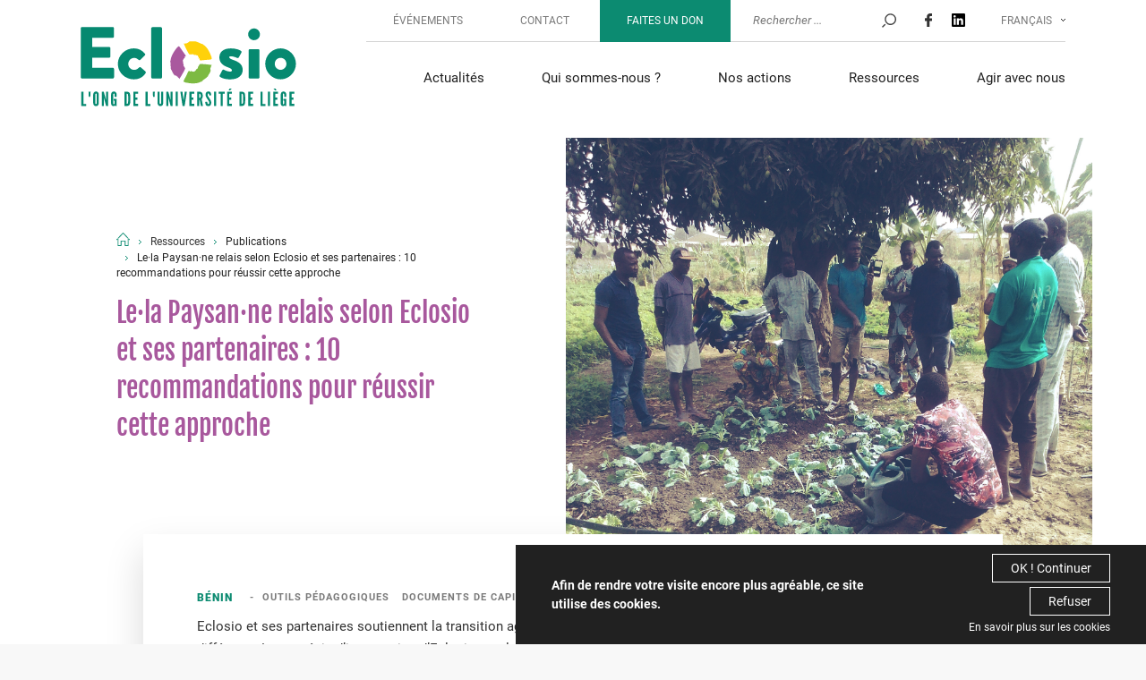

--- FILE ---
content_type: text/html; charset=UTF-8
request_url: https://www.eclosio.ong/publication/le%C2%B7la-paysan%C2%B7ne-relais-selon-eclosio-et-ses-partenaires-10-recommandations-pour-reussir-cette-approche/
body_size: 12230
content:
<!DOCTYPE html>
<!--[if IE 6]>
<html class="ie lte-ie9 lte-ie8 lte-ie7 ie6" lang="fr-FR">
<![endif]-->
<!--[if IE 7]>
<html class="ie lte-ie9 lte-ie8 lte-ie7 ie7" lang="fr-FR">
<![endif]-->
<!--[if IE 8]>
<html class="ie lte-ie9 lte-ie8 ie8" lang="fr-FR">
<![endif]-->
<!--[if IE 9]>
<html class="ie lte-ie9 ie9" lang="fr-FR">
<![endif]-->
<!--[if !(IE 6) | !(IE 7) | !(IE 8) | !(IE 9)  ]><!-->
<html lang="fr-FR">
<!--<![endif]-->

<head>
	<meta charset="UTF-8" />

	<meta name="HandheldFriendly" content="true" />
	<meta name="viewport" content="width=device-width, initial-scale=1.0" />
	<link rel="profile" href="http://gmpg.org/xfn/11" />

	<meta name="author" content="CLIENT NAME" />


	<link rel="alternate" type="application/rss+xml" title="S'abonner au flux rss de Eclosio" href="https://www.eclosio.ong/feed" />

	<!--[if lt IE 9]>
<script type="text/javascript" src="https://www.eclosio.ong/wp-content/themes/gbl-toolbox/js/html5.js" ></script>
<![endif]-->

		<meta name="msapplication-square70x70logo" content="https://www.eclosio.ong/wp-content/themes/gbl-toolbox/img/favicon/windows-tile-70x70.png">
	<meta name="msapplication-square150x150logo" content="https://www.eclosio.ong/wp-content/themes/gbl-toolbox/img/favicon/windows-tile-150x150.png">
	<meta name="msapplication-square310x310logo" content="https://www.eclosio.ong/wp-content/themes/gbl-toolbox/img/favicon/windows-tile-310x310.png">
	<meta name="msapplication-TileImage" content="https://www.eclosio.ong/wp-content/themes/gbl-toolbox/img/favicon/windows-tile-144x144.png">
	<meta name="msapplication-TileColor" content="#B5A14F">
	<link rel="apple-touch-icon-precomposed" sizes="152x152" href="https://www.eclosio.ong/wp-content/themes/gbl-toolbox/img/favicon/apple-touch-icon-152x152-precomposed.png">
	<link rel="apple-touch-icon-precomposed" sizes="120x120" href="https://www.eclosio.ong/wp-content/themes/gbl-toolbox/img/favicon/apple-touch-icon-120x120-precomposed.png">
	<link rel="apple-touch-icon-precomposed" sizes="76x76" href="https://www.eclosio.ong/wp-content/themes/gbl-toolbox/img/favicon/apple-touch-icon-76x76-precomposed.png">
	<link rel="apple-touch-icon-precomposed" sizes="60x60" href="https://www.eclosio.ong/wp-content/themes/gbl-toolbox/img/favicon/apple-touch-icon-60x60-precomposed.png">
	<link rel="apple-touch-icon-precomposed" sizes="144x144" href="https://www.eclosio.ong/wp-content/themes/gbl-toolbox/img/favicon/apple-touch-icon-144x144-precomposed.png">
	<link rel="apple-touch-icon-precomposed" sizes="114x114" href="https://www.eclosio.ong/wp-content/themes/gbl-toolbox/img/favicon/apple-touch-icon-114x114-precomposed.png">
	<link rel="apple-touch-icon-precomposed" sizes="72x72" href="https://www.eclosio.ong/wp-content/themes/gbl-toolbox/img/favicon/apple-touch-icon-72x72-precomposed.png">
	<link rel="apple-touch-icon" sizes="57x57" href="https://www.eclosio.ong/wp-content/themes/gbl-toolbox/img/favicon/apple-touch-icon.png">
	<link rel="icon" sizes="228x228" href="https://www.eclosio.ong/wp-content/themes/gbl-toolbox/img/favicon/coast-icon-228x228.png">
	<link rel="shortcut icon" href="https://www.eclosio.ong/wp-content/themes/gbl-toolbox/img/favicon/favicon.ico">
	<link rel="icon" type="image/png" sizes="64x64" href="https://www.eclosio.ong/wp-content/themes/gbl-toolbox/img/favicon/favicon.png">


	<meta name='robots' content='max-image-preview:large' />
	<style>img:is([sizes="auto" i], [sizes^="auto," i]) { contain-intrinsic-size: 3000px 1500px }</style>
	<link rel="alternate" hreflang="fr" href="https://www.eclosio.ong/publication/le%c2%b7la-paysan%c2%b7ne-relais-selon-eclosio-et-ses-partenaires-10-recommandations-pour-reussir-cette-approche/" />
<link rel="alternate" hreflang="x-default" href="https://www.eclosio.ong/publication/le%c2%b7la-paysan%c2%b7ne-relais-selon-eclosio-et-ses-partenaires-10-recommandations-pour-reussir-cette-approche/" />
<title>Le·la Paysan·ne relais selon Eclosio et ses partenaires : 10 recommandations pour réussir cette approche</title>
<meta name="description" content="Eclosio et ses partenaires soutiennent la transition agroécologique via une série de projets aux objectifs spécifiques différents. La stratégie d’intervention d’Eclosio met les producteurs et les productrices au centre des innovations, dans un esprit d’échange, de transfert horizontal et de co-construction des savoirs. Eclosio vise à modifi">
<meta property="og:title" content="Le·la Paysan·ne relais selon Eclosio et ses partenaires : 10 recommandations pour réussir cette approche" />
<meta property="og:url" content="https://www.eclosio.ong/publication/le%c2%b7la-paysan%c2%b7ne-relais-selon-eclosio-et-ses-partenaires-10-recommandations-pour-reussir-cette-approche/" />
<meta property="og:image" content="https://www.eclosio.ong/wp-content/uploads/2022/06/PR.jpg" />
<meta property="og:description" content="Eclosio et ses partenaires soutiennent la transition agroécologique via une série de projets aux objectifs spécifiques différents. La stratégie d’intervention d’Eclosio met les producteurs et les productrices au centre des innovations, dans un esprit d’échange, de transfert horizontal et de co-construction des savoirs. Eclosio vise à modifi" />
<meta property="og:type" content="article" />
<link rel="image_src" href="https://www.eclosio.ong/wp-content/uploads/2022/06/PR.jpg" /><link rel='stylesheet' id='wp-block-library-css' href='https://www.eclosio.ong/wp-includes/css/dist/block-library/style.min.css?ver=6.8.3' type='text/css' media='all' />
<style id='classic-theme-styles-inline-css' type='text/css'>
/*! This file is auto-generated */
.wp-block-button__link{color:#fff;background-color:#32373c;border-radius:9999px;box-shadow:none;text-decoration:none;padding:calc(.667em + 2px) calc(1.333em + 2px);font-size:1.125em}.wp-block-file__button{background:#32373c;color:#fff;text-decoration:none}
</style>
<style id='global-styles-inline-css' type='text/css'>
:root{--wp--preset--aspect-ratio--square: 1;--wp--preset--aspect-ratio--4-3: 4/3;--wp--preset--aspect-ratio--3-4: 3/4;--wp--preset--aspect-ratio--3-2: 3/2;--wp--preset--aspect-ratio--2-3: 2/3;--wp--preset--aspect-ratio--16-9: 16/9;--wp--preset--aspect-ratio--9-16: 9/16;--wp--preset--color--black: #000000;--wp--preset--color--cyan-bluish-gray: #abb8c3;--wp--preset--color--white: #ffffff;--wp--preset--color--pale-pink: #f78da7;--wp--preset--color--vivid-red: #cf2e2e;--wp--preset--color--luminous-vivid-orange: #ff6900;--wp--preset--color--luminous-vivid-amber: #fcb900;--wp--preset--color--light-green-cyan: #7bdcb5;--wp--preset--color--vivid-green-cyan: #00d084;--wp--preset--color--pale-cyan-blue: #8ed1fc;--wp--preset--color--vivid-cyan-blue: #0693e3;--wp--preset--color--vivid-purple: #9b51e0;--wp--preset--gradient--vivid-cyan-blue-to-vivid-purple: linear-gradient(135deg,rgba(6,147,227,1) 0%,rgb(155,81,224) 100%);--wp--preset--gradient--light-green-cyan-to-vivid-green-cyan: linear-gradient(135deg,rgb(122,220,180) 0%,rgb(0,208,130) 100%);--wp--preset--gradient--luminous-vivid-amber-to-luminous-vivid-orange: linear-gradient(135deg,rgba(252,185,0,1) 0%,rgba(255,105,0,1) 100%);--wp--preset--gradient--luminous-vivid-orange-to-vivid-red: linear-gradient(135deg,rgba(255,105,0,1) 0%,rgb(207,46,46) 100%);--wp--preset--gradient--very-light-gray-to-cyan-bluish-gray: linear-gradient(135deg,rgb(238,238,238) 0%,rgb(169,184,195) 100%);--wp--preset--gradient--cool-to-warm-spectrum: linear-gradient(135deg,rgb(74,234,220) 0%,rgb(151,120,209) 20%,rgb(207,42,186) 40%,rgb(238,44,130) 60%,rgb(251,105,98) 80%,rgb(254,248,76) 100%);--wp--preset--gradient--blush-light-purple: linear-gradient(135deg,rgb(255,206,236) 0%,rgb(152,150,240) 100%);--wp--preset--gradient--blush-bordeaux: linear-gradient(135deg,rgb(254,205,165) 0%,rgb(254,45,45) 50%,rgb(107,0,62) 100%);--wp--preset--gradient--luminous-dusk: linear-gradient(135deg,rgb(255,203,112) 0%,rgb(199,81,192) 50%,rgb(65,88,208) 100%);--wp--preset--gradient--pale-ocean: linear-gradient(135deg,rgb(255,245,203) 0%,rgb(182,227,212) 50%,rgb(51,167,181) 100%);--wp--preset--gradient--electric-grass: linear-gradient(135deg,rgb(202,248,128) 0%,rgb(113,206,126) 100%);--wp--preset--gradient--midnight: linear-gradient(135deg,rgb(2,3,129) 0%,rgb(40,116,252) 100%);--wp--preset--font-size--small: 13px;--wp--preset--font-size--medium: 20px;--wp--preset--font-size--large: 36px;--wp--preset--font-size--x-large: 42px;--wp--preset--spacing--20: 0.44rem;--wp--preset--spacing--30: 0.67rem;--wp--preset--spacing--40: 1rem;--wp--preset--spacing--50: 1.5rem;--wp--preset--spacing--60: 2.25rem;--wp--preset--spacing--70: 3.38rem;--wp--preset--spacing--80: 5.06rem;--wp--preset--shadow--natural: 6px 6px 9px rgba(0, 0, 0, 0.2);--wp--preset--shadow--deep: 12px 12px 50px rgba(0, 0, 0, 0.4);--wp--preset--shadow--sharp: 6px 6px 0px rgba(0, 0, 0, 0.2);--wp--preset--shadow--outlined: 6px 6px 0px -3px rgba(255, 255, 255, 1), 6px 6px rgba(0, 0, 0, 1);--wp--preset--shadow--crisp: 6px 6px 0px rgba(0, 0, 0, 1);}:where(.is-layout-flex){gap: 0.5em;}:where(.is-layout-grid){gap: 0.5em;}body .is-layout-flex{display: flex;}.is-layout-flex{flex-wrap: wrap;align-items: center;}.is-layout-flex > :is(*, div){margin: 0;}body .is-layout-grid{display: grid;}.is-layout-grid > :is(*, div){margin: 0;}:where(.wp-block-columns.is-layout-flex){gap: 2em;}:where(.wp-block-columns.is-layout-grid){gap: 2em;}:where(.wp-block-post-template.is-layout-flex){gap: 1.25em;}:where(.wp-block-post-template.is-layout-grid){gap: 1.25em;}.has-black-color{color: var(--wp--preset--color--black) !important;}.has-cyan-bluish-gray-color{color: var(--wp--preset--color--cyan-bluish-gray) !important;}.has-white-color{color: var(--wp--preset--color--white) !important;}.has-pale-pink-color{color: var(--wp--preset--color--pale-pink) !important;}.has-vivid-red-color{color: var(--wp--preset--color--vivid-red) !important;}.has-luminous-vivid-orange-color{color: var(--wp--preset--color--luminous-vivid-orange) !important;}.has-luminous-vivid-amber-color{color: var(--wp--preset--color--luminous-vivid-amber) !important;}.has-light-green-cyan-color{color: var(--wp--preset--color--light-green-cyan) !important;}.has-vivid-green-cyan-color{color: var(--wp--preset--color--vivid-green-cyan) !important;}.has-pale-cyan-blue-color{color: var(--wp--preset--color--pale-cyan-blue) !important;}.has-vivid-cyan-blue-color{color: var(--wp--preset--color--vivid-cyan-blue) !important;}.has-vivid-purple-color{color: var(--wp--preset--color--vivid-purple) !important;}.has-black-background-color{background-color: var(--wp--preset--color--black) !important;}.has-cyan-bluish-gray-background-color{background-color: var(--wp--preset--color--cyan-bluish-gray) !important;}.has-white-background-color{background-color: var(--wp--preset--color--white) !important;}.has-pale-pink-background-color{background-color: var(--wp--preset--color--pale-pink) !important;}.has-vivid-red-background-color{background-color: var(--wp--preset--color--vivid-red) !important;}.has-luminous-vivid-orange-background-color{background-color: var(--wp--preset--color--luminous-vivid-orange) !important;}.has-luminous-vivid-amber-background-color{background-color: var(--wp--preset--color--luminous-vivid-amber) !important;}.has-light-green-cyan-background-color{background-color: var(--wp--preset--color--light-green-cyan) !important;}.has-vivid-green-cyan-background-color{background-color: var(--wp--preset--color--vivid-green-cyan) !important;}.has-pale-cyan-blue-background-color{background-color: var(--wp--preset--color--pale-cyan-blue) !important;}.has-vivid-cyan-blue-background-color{background-color: var(--wp--preset--color--vivid-cyan-blue) !important;}.has-vivid-purple-background-color{background-color: var(--wp--preset--color--vivid-purple) !important;}.has-black-border-color{border-color: var(--wp--preset--color--black) !important;}.has-cyan-bluish-gray-border-color{border-color: var(--wp--preset--color--cyan-bluish-gray) !important;}.has-white-border-color{border-color: var(--wp--preset--color--white) !important;}.has-pale-pink-border-color{border-color: var(--wp--preset--color--pale-pink) !important;}.has-vivid-red-border-color{border-color: var(--wp--preset--color--vivid-red) !important;}.has-luminous-vivid-orange-border-color{border-color: var(--wp--preset--color--luminous-vivid-orange) !important;}.has-luminous-vivid-amber-border-color{border-color: var(--wp--preset--color--luminous-vivid-amber) !important;}.has-light-green-cyan-border-color{border-color: var(--wp--preset--color--light-green-cyan) !important;}.has-vivid-green-cyan-border-color{border-color: var(--wp--preset--color--vivid-green-cyan) !important;}.has-pale-cyan-blue-border-color{border-color: var(--wp--preset--color--pale-cyan-blue) !important;}.has-vivid-cyan-blue-border-color{border-color: var(--wp--preset--color--vivid-cyan-blue) !important;}.has-vivid-purple-border-color{border-color: var(--wp--preset--color--vivid-purple) !important;}.has-vivid-cyan-blue-to-vivid-purple-gradient-background{background: var(--wp--preset--gradient--vivid-cyan-blue-to-vivid-purple) !important;}.has-light-green-cyan-to-vivid-green-cyan-gradient-background{background: var(--wp--preset--gradient--light-green-cyan-to-vivid-green-cyan) !important;}.has-luminous-vivid-amber-to-luminous-vivid-orange-gradient-background{background: var(--wp--preset--gradient--luminous-vivid-amber-to-luminous-vivid-orange) !important;}.has-luminous-vivid-orange-to-vivid-red-gradient-background{background: var(--wp--preset--gradient--luminous-vivid-orange-to-vivid-red) !important;}.has-very-light-gray-to-cyan-bluish-gray-gradient-background{background: var(--wp--preset--gradient--very-light-gray-to-cyan-bluish-gray) !important;}.has-cool-to-warm-spectrum-gradient-background{background: var(--wp--preset--gradient--cool-to-warm-spectrum) !important;}.has-blush-light-purple-gradient-background{background: var(--wp--preset--gradient--blush-light-purple) !important;}.has-blush-bordeaux-gradient-background{background: var(--wp--preset--gradient--blush-bordeaux) !important;}.has-luminous-dusk-gradient-background{background: var(--wp--preset--gradient--luminous-dusk) !important;}.has-pale-ocean-gradient-background{background: var(--wp--preset--gradient--pale-ocean) !important;}.has-electric-grass-gradient-background{background: var(--wp--preset--gradient--electric-grass) !important;}.has-midnight-gradient-background{background: var(--wp--preset--gradient--midnight) !important;}.has-small-font-size{font-size: var(--wp--preset--font-size--small) !important;}.has-medium-font-size{font-size: var(--wp--preset--font-size--medium) !important;}.has-large-font-size{font-size: var(--wp--preset--font-size--large) !important;}.has-x-large-font-size{font-size: var(--wp--preset--font-size--x-large) !important;}
:where(.wp-block-post-template.is-layout-flex){gap: 1.25em;}:where(.wp-block-post-template.is-layout-grid){gap: 1.25em;}
:where(.wp-block-columns.is-layout-flex){gap: 2em;}:where(.wp-block-columns.is-layout-grid){gap: 2em;}
:root :where(.wp-block-pullquote){font-size: 1.5em;line-height: 1.6;}
</style>
<link rel='stylesheet' id='contact-form-7-css' href='https://www.eclosio.ong/wp-content/plugins/contact-form-7/includes/css/styles.css?ver=6.1.2' type='text/css' media='all' />
<link rel='stylesheet' id='gbl-style-css' href='https://www.eclosio.ong/wp-content/themes/gbl-toolbox/style.css?v=2023-12-04&#038;ver=6.8.3' type='text/css' media='all' />
<script type="text/javascript" src="https://www.eclosio.ong/wp-includes/js/jquery/jquery.min.js?ver=3.7.1" id="jquery-core-js"></script>
<script type="text/javascript" src="https://www.eclosio.ong/wp-includes/js/jquery/jquery-migrate.min.js?ver=3.4.1" id="jquery-migrate-js"></script>
<link rel="https://api.w.org/" href="https://www.eclosio.ong/wp-json/" /><link rel="canonical" href="https://www.eclosio.ong/publication/le%c2%b7la-paysan%c2%b7ne-relais-selon-eclosio-et-ses-partenaires-10-recommandations-pour-reussir-cette-approche/" />
<link rel="alternate" title="oEmbed (JSON)" type="application/json+oembed" href="https://www.eclosio.ong/wp-json/oembed/1.0/embed?url=https%3A%2F%2Fwww.eclosio.ong%2Fpublication%2Fle%25c2%25b7la-paysan%25c2%25b7ne-relais-selon-eclosio-et-ses-partenaires-10-recommandations-pour-reussir-cette-approche%2F" />
<link rel="alternate" title="oEmbed (XML)" type="text/xml+oembed" href="https://www.eclosio.ong/wp-json/oembed/1.0/embed?url=https%3A%2F%2Fwww.eclosio.ong%2Fpublication%2Fle%25c2%25b7la-paysan%25c2%25b7ne-relais-selon-eclosio-et-ses-partenaires-10-recommandations-pour-reussir-cette-approche%2F&#038;format=xml" />
<link rel="canonical" href="https://www.eclosio.ong/publication/le%c2%b7la-paysan%c2%b7ne-relais-selon-eclosio-et-ses-partenaires-10-recommandations-pour-reussir-cette-approche/" /><script><!-- Google Tag Manager -->
(function(w,d,s,l,i){w[l]=w[l]||[];w[l].push({'gtm.start':
new Date().getTime(),event:'gtm.js'});var f=d.getElementsByTagName(s)[0],
j=d.createElement(s),dl=l!='dataLayer'?'&l='+l:'';j.async=true;j.src=
'https://www.googletagmanager.com/gtm.js?id='+i+dl;f.parentNode.insertBefore(j,f);
})(window,document,'script','dataLayer','GTM-MLJZ597')
<!-- End Google Tag Manager --></script>		<style type="text/css" id="wp-custom-css">
			/* légendes photos */
.captioncustom
{
  font-size:0.9em;
	font-style:italic;
	text-align:center;
} 

.caption-custom
{
  font-size:0.9em;
	font-style:italic;
} 


.ulsansmarge {
  margin:0;
	padding:0;

}

.list_four_eclosio {
	overflow:hidden;
	list-style-type:none;
	margin:0;
	padding:0;
	margin-top:5%;
} 

.list_four_eclosio li {
  width:22%;
	float:left;
	padding:1%;
} 

.list_three_eclosio {
	overflow:hidden;
	list-style-type:none;
	margin:0;
	padding:0;
	margin-top:5%;
} 


.list_three_eclosio li {
  width:30%;
	float:left;
	padding:1%;
	list-style-type:none;
}

.list_two_eclosio {
  width:100%;
	float:left;
	padding:0;
	padding-top:2%;
	padding-bottom:2%;
	margin:0;
	list-style-type:none;
}

.list_two_eclosio li {
  width:50%;
	float:left;
	padding:0;
	list-style-type:none;
}

.li30 {
  width:30%;
}

 
.li60 {
  width:60%;

}


/* text decoration */


h1 
{
  color:#a8589d;
		font-size:2em;

} 

h2 
{
  color:#541942;
	font-size:1.5em;
}

h3
{  
  color:#038970; 
	margin-top:5%;

}

h3 span
{  
  color:#e05a57; 
}


h4  /* citation */
{
  color:#e05a57; 
	/* color:#038970; */
	margin:2%;
	font-size:1.2em;

}


.layout-block_text h4  /* citation blocs */
{
  color:white;
}

h4 a {
  text-decoration:underline;

}

a 
{
  color:#e05a57; 
	
}
a:hover
{
  color:#f18a48; 
	
}

/* fix action footer */

.testimony__content h4
{
	color:#ffdf43;
} 

.actions__content a {
	color:#ffdf43;
} 


.layout__content h4
{
	/* color:white; */
}

.layout__content h2, .layout__content h3,  .item__content h3
{
/*	color:white;*/
} 


.home__publication:nth-child(5) h3,
.home__publication:nth-child(6) h3,
.country__publication:nth-child(5) h3,
.country__publication:nth-child(6) h3,
.actions__intro, .page-template-page-publications .articles__listing  article:nth-child(odd) h2
{
	color:white;
} 


.home__actions h2
{
 color:white;

}

.imagebordblanc
{
border: 5px solid white;
}

/* design structural fix */

/*menu langue sur smartphone non cliquable*/

.js-wpml-ls-legacy-dropdown .wpml-ls-current-language > a
{
padding-bottom:10px
}

.layout-our_projects .firssection, .layout-related_countries {
	
	position:static;

}

.layout-our_projects {

    padding: 6rem 2rem 0;

}

.layout-block_text .layout__content {
margin: 4rem 0 0;
	} 

.layout-our_projects .firssection {
    padding: 0rem 6rem;
}

.home__events, .country__news {
    background:none;

}

.home__events .btn  {

float:none;
}


/*
.home__events .btn {

    margin-top: -14rem;
    margin-right: -15rem;
}
*/


.iframe100 /*resize iframe*/
{

   width:100%;
}

.iframe85 /*resize iframe*/
{

   width:85%;
	margin:auto;
}

.iframe70 /*resize iframe*/
{

   width:70%;
	margin:auto;
}
.home__news::after {
	background: none;
}	


.home__slider .item__content { 

		bottom: 2rem;
		right:0;
		z-index:2;
		padding-top:1rem;
		padding-bottom:2rem;
		}	

.home__slider .owl-nav {

    bottom: 4rem;
}

.layout-block_image .layout__content h3,
.layout-block_image .layout__content h4,

{

   color:white;
}

.embed-container { 
    position: relative; 
    padding-bottom: 56.25%; 
    height: 0; overflow: hidden; 
    max-width: 100%; height: auto; 
} 
.embed-container iframe, .embed-container object, .embed-container embed { 
   position: absolute; 
   top: 0; 
   left: 0; 
   width: 100%; 
   height: 100%; 
}

/*




@media only screen and (min-width: 1500px) {
  

	.home__slider .item__content { 

		bottom: 0;
		right:0;
		z-index:2;
		width:100%;
		padding-top:0;
		padding-bottom:8rem;
		}	

	.picture__content

	{ 
		z-index:1;
		height:80rem;
		margin:0;
		background-position: 
		10%	0;
		background-size: 100%;
		}	

	.home__countries {
		visibility:none;
		}
	
}

*/

		</style>
		
</head>

<body class="wp-singular publication-template-default single single-publication postid-15542 wp-theme-gbl-toolbox fr blog">

	
	<header id="header-main" role="banner">
		<div id="branding">
			<strong><a href="https://www.eclosio.ong/" title="Eclosio" rel="home">Eclosio -  Penser, agir et construire ensemble</a></strong>
		</div>

		<div id="access-trigger" role="widget">
			<span></span>
		</div>
		<nav id="access" role="navigation">
			<div class="top__nav">
				<div class="menu-secondary-fr-container"><ul id="menu-secondary-fr" class="menu"><li id="menu-item-2405" class="menu-item menu-item-type-post_type menu-item-object-page menu-item-2405"><a href="https://www.eclosio.ong/events/">Événements</a></li>
<li id="menu-item-2406" class="menu-item menu-item-type-post_type menu-item-object-page menu-item-2406"><a href="https://www.eclosio.ong/contact/">Contact</a></li>
<li id="menu-item-2404" class="menu-item menu-item-type-post_type menu-item-object-page menu-item-2404"><a href="https://www.eclosio.ong/don/">Faites un don</a></li>
</ul></div>				<form role="search" method="get" class="search-form" action="https://www.eclosio.ong/">
	<input type="search" class="search-field" placeholder="Rechercher ..." value="" name="s" title="Search for:" />
	<input type="submit" class="search-submit" value="Rechercher" />
</form>				<ul class="social">
					<li><a target="_blank" href="https://www.facebook.com/Eclosio"><svg xmlns="http://www.w3.org/2000/svg" width="12" height="15" viewBox="0 0 21.6 40">
								<path style="fill: #333;" d="M20.8 0l-5.2 0C9.8 0 6 3.9 6 9.8v4.5H0.8c-0.4 0-0.8 0.4-0.8 0.8v6.6c0 0.4 0.4 0.8 0.8 0.8H6v16.6C6 39.6 6.4 40 6.8 40h6.8c0.5 0 0.8-0.4 0.8-0.8V22.6h6.1c0.5 0 0.8-0.4 0.8-0.8l0-6.6c0-0.2-0.1-0.4-0.2-0.6 -0.2-0.2-0.4-0.2-0.6-0.2h-6.1v-3.8c0-1.8 0.4-2.8 2.8-2.8l3.5 0c0.5 0 0.8-0.4 0.8-0.8V0.8C21.6 0.4 21.3 0 20.8 0L20.8 0zM20.8 0"></path>
							</svg> </a></li>
					<li><a target="_blank" href="https://fr.linkedin.com/company/eclosio-ong?trk=public_profile_experience-item_result-card_image-click">
						<svg height="15px" style="fill-rule:evenodd;clip-rule:evenodd;stroke-linejoin:round;stroke-miterlimit:2;" version="1.1" viewBox="0 0 512 512" width="15px" xml:space="preserve" xmlns="http://www.w3.org/2000/svg" xmlns:serif="http://www.serif.com/" xmlns:xlink="http://www.w3.org/1999/xlink"><path d="M473.305,-1.353c20.88,0 37.885,16.533 37.885,36.926l0,438.251c0,20.393 -17.005,36.954 -37.885,36.954l-436.459,0c-20.839,0 -37.773,-16.561 -37.773,-36.954l0,-438.251c0,-20.393 16.934,-36.926 37.773,-36.926l436.459,0Zm-37.829,436.389l0,-134.034c0,-65.822 -14.212,-116.427 -91.12,-116.427c-36.955,0 -61.739,20.263 -71.867,39.476l-1.04,0l0,-33.411l-72.811,0l0,244.396l75.866,0l0,-120.878c0,-31.883 6.031,-62.773 45.554,-62.773c38.981,0 39.468,36.461 39.468,64.802l0,118.849l75.95,0Zm-284.489,-244.396l-76.034,0l0,244.396l76.034,0l0,-244.396Zm-37.997,-121.489c-24.395,0 -44.066,19.735 -44.066,44.047c0,24.318 19.671,44.052 44.066,44.052c24.299,0 44.026,-19.734 44.026,-44.052c0,-24.312 -19.727,-44.047 -44.026,-44.047Z" style="fill-rule:nonzero;"/></svg>
					</a></li>
				</ul>
				
<div
	 class="wpml-ls-statics-shortcode_actions wpml-ls wpml-ls-legacy-dropdown js-wpml-ls-legacy-dropdown">
	<ul role="menu">

		<li role="none" tabindex="0" class="wpml-ls-slot-shortcode_actions wpml-ls-item wpml-ls-item-fr wpml-ls-current-language wpml-ls-first-item wpml-ls-last-item wpml-ls-item-legacy-dropdown">
			<a href="#" class="js-wpml-ls-item-toggle wpml-ls-item-toggle" role="menuitem" title="Passer à Français">
                <span class="wpml-ls-native" role="menuitem">Français</span></a>

			<ul class="wpml-ls-sub-menu" role="menu">
							</ul>

		</li>

	</ul>
</div>
			</div>
			<div class="main__nav">
				<div class="menu-main-menu-fr-container"><ul id="menu-main-menu-fr" class="menu"><li id="menu-item-1778" class="menu-item menu-item-type-post_type menu-item-object-page menu-item-has-children menu-item-1778"><a href="https://www.eclosio.ong/news/">Actualités</a>
<ul class="sub-menu">
	<li id="menu-item-26887" class="menu-item menu-item-type-post_type menu-item-object-page menu-item-26887"><a href="https://www.eclosio.ong/news/">Actualités</a></li>
	<li id="menu-item-26888" class="menu-item menu-item-type-post_type menu-item-object-page menu-item-26888"><a href="https://www.eclosio.ong/events/">Événements</a></li>
</ul>
</li>
<li id="menu-item-510" class="menu-item menu-item-type-custom menu-item-object-custom menu-item-has-children menu-item-510"><a href="#">Qui sommes-nous ?</a>
<ul class="sub-menu">
	<li id="menu-item-585" class="menu-item menu-item-type-custom menu-item-object-custom menu-item-has-children menu-item-585"><a href="#">L&rsquo;ONG</a>
	<ul class="sub-menu">
		<li id="menu-item-2253" class="menu-item menu-item-type-post_type menu-item-object-page menu-item-2253"><a href="https://www.eclosio.ong/equipes/">Equipes</a></li>
		<li id="menu-item-512" class="menu-item menu-item-type-post_type menu-item-object-page menu-item-512"><a href="https://www.eclosio.ong/vision-et-mission/">Vision et mission</a></li>
		<li id="menu-item-527" class="menu-item menu-item-type-post_type menu-item-object-page menu-item-527"><a href="https://www.eclosio.ong/eclosio-en-chiffres/">Chiffres et bilan financier</a></li>
		<li id="menu-item-528" class="menu-item menu-item-type-post_type menu-item-object-page menu-item-528"><a href="https://www.eclosio.ong/lorganisation/">L’organisation</a></li>
		<li id="menu-item-8562" class="menu-item menu-item-type-post_type menu-item-object-page menu-item-8562"><a href="https://www.eclosio.ong/ethique-et-integrite/">Ethique et intégrité</a></li>
		<li id="menu-item-26108" class="menu-item menu-item-type-post_type menu-item-object-page menu-item-26108"><a href="https://www.eclosio.ong/education-permanente/">Reconnaissance en Education permanente</a></li>
		<li id="menu-item-31162" class="menu-item menu-item-type-post_type menu-item-object-page menu-item-31162"><a href="https://www.eclosio.ong/ucoopia/">Ucoopia</a></li>
	</ul>
</li>
	<li id="menu-item-641" class="menu-item menu-item-type-custom menu-item-object-custom menu-item-has-children menu-item-641"><a href="#">Notre expertise</a>
	<ul class="sub-menu">
		<li id="menu-item-23317" class="menu-item menu-item-type-post_type menu-item-object-page menu-item-23317"><a href="https://www.eclosio.ong/transition-agroecologique/">Transition agroécologique</a></li>
		<li id="menu-item-23315" class="menu-item menu-item-type-post_type menu-item-object-page menu-item-23315"><a href="https://www.eclosio.ong/insertion-socioeconomique/">Insertion socioéconomique</a></li>
		<li id="menu-item-23316" class="menu-item menu-item-type-post_type menu-item-object-page menu-item-23316"><a href="https://www.eclosio.ong/engagement-citoyen/">Engagement citoyen face aux enjeux sociétaux et climatiques</a></li>
		<li id="menu-item-23318" class="menu-item menu-item-type-post_type menu-item-object-page menu-item-23318"><a href="https://www.eclosio.ong/nos-methodologies/">Nos méthodologies</a></li>
	</ul>
</li>
	<li id="menu-item-583" class="menu-item menu-item-type-custom menu-item-object-custom menu-item-has-children menu-item-583"><a href="#">Nos partenaires</a>
	<ul class="sub-menu">
		<li id="menu-item-582" class="menu-item menu-item-type-post_type menu-item-object-page menu-item-582"><a href="https://www.eclosio.ong/universite-de-liege/">Université de Liège</a></li>
		<li id="menu-item-15909" class="menu-item menu-item-type-custom menu-item-object-custom menu-item-15909"><a href="http://uni4coop.org/fr">Uni4Coop</a></li>
		<li id="menu-item-898" class="menu-item menu-item-type-post_type menu-item-object-page menu-item-898"><a href="https://www.eclosio.ong/partenaires-operationnels/">Partenaires opérationnels</a></li>
		<li id="menu-item-897" class="menu-item menu-item-type-post_type menu-item-object-page menu-item-897"><a href="https://www.eclosio.ong/partenaires-financiers/">Partenaires financiers</a></li>
		<li id="menu-item-896" class="menu-item menu-item-type-post_type menu-item-object-page menu-item-896"><a href="https://www.eclosio.ong/reseaux/">Réseaux</a></li>
	</ul>
</li>
</ul>
</li>
<li id="menu-item-1818" class="menu-item menu-item-type-custom menu-item-object-custom menu-item-has-children menu-item-1818"><a href="#">Nos actions</a>
<ul class="sub-menu">
	<li id="menu-item-1819" class="menu-item menu-item-type-custom menu-item-object-custom menu-item-has-children menu-item-1819"><a href="#">Zones d&rsquo;actions</a>
	<ul class="sub-menu">
		<li id="menu-item-2118" class="menu-item menu-item-type-post_type menu-item-object-country menu-item-2118"><a href="https://www.eclosio.ong/country/belgium/">Belgique</a></li>
		<li id="menu-item-2879" class="menu-item menu-item-type-post_type menu-item-object-country menu-item-2879"><a href="https://www.eclosio.ong/country/senegal/">Sénégal</a></li>
		<li id="menu-item-2878" class="menu-item menu-item-type-post_type menu-item-object-country menu-item-2878"><a href="https://www.eclosio.ong/country/benin/">Bénin</a></li>
		<li id="menu-item-8907" class="menu-item menu-item-type-post_type menu-item-object-country menu-item-8907"><a href="https://www.eclosio.ong/country/guinee/">Guinée</a></li>
		<li id="menu-item-2875" class="menu-item menu-item-type-post_type menu-item-object-country menu-item-2875"><a href="https://www.eclosio.ong/country/cambodia/">Cambodge</a></li>
		<li id="menu-item-2876" class="menu-item menu-item-type-post_type menu-item-object-country menu-item-2876"><a href="https://www.eclosio.ong/country/zone-andine/">Pérou</a></li>
		<li id="menu-item-2877" class="menu-item menu-item-type-post_type menu-item-object-country menu-item-2877"><a href="https://www.eclosio.ong/country/bolivia/">Bolivie</a></li>
		<li id="menu-item-8906" class="menu-item menu-item-type-post_type menu-item-object-country menu-item-8906"><a href="https://www.eclosio.ong/country/mangroves/">Mangroves</a></li>
	</ul>
</li>
	<li id="menu-item-1820" class="menu-item menu-item-type-custom menu-item-object-custom menu-item-has-children menu-item-1820"><a href="#">Services et formations</a>
	<ul class="sub-menu">
		<li id="menu-item-1833" class="menu-item menu-item-type-post_type menu-item-object-page menu-item-1833"><a href="https://www.eclosio.ong/nos-formations/">Nos formations</a></li>
		<li id="menu-item-27021" class="menu-item menu-item-type-post_type menu-item-object-page menu-item-27021"><a href="https://www.eclosio.ong/portfolios/">Portfolios étudiants</a></li>
		<li id="menu-item-11545" class="menu-item menu-item-type-post_type menu-item-object-page menu-item-11545"><a href="https://www.eclosio.ong/offre-de-services-pour-luliege/">Offre de services pour l’ULiège</a></li>
		<li id="menu-item-1868" class="menu-item menu-item-type-post_type menu-item-object-page menu-item-1868"><a href="https://www.eclosio.ong/notre-offre-de-services/">Offre de services pour les organisations</a></li>
	</ul>
</li>
</ul>
</li>
<li id="menu-item-1241" class="menu-item menu-item-type-custom menu-item-object-custom menu-item-has-children menu-item-1241"><a href="#">Ressources</a>
<ul class="sub-menu">
	<li id="menu-item-1269" class="menu-item menu-item-type-post_type menu-item-object-page menu-item-1269"><a href="https://www.eclosio.ong/outils-pedagogiques/">Outils pédagogiques</a></li>
	<li id="menu-item-1268" class="menu-item menu-item-type-post_type menu-item-object-page menu-item-1268"><a href="https://www.eclosio.ong/videos/">Vidéos</a></li>
	<li id="menu-item-29585" class="menu-item menu-item-type-post_type menu-item-object-page menu-item-29585"><a href="https://www.eclosio.ong/collections-thematiques/">Collections thématiques</a></li>
	<li id="menu-item-1242" class="menu-item menu-item-type-post_type menu-item-object-page menu-item-1242"><a href="https://www.eclosio.ong/publications/">Publications</a></li>
	<li id="menu-item-29367" class="menu-item menu-item-type-post_type menu-item-object-page menu-item-29367"><a href="https://www.eclosio.ong/ligne-editoriale-eclosio/">Ligne éditoriale d’Eclosio</a></li>
</ul>
</li>
<li id="menu-item-708" class="menu-item menu-item-type-custom menu-item-object-custom menu-item-has-children menu-item-708"><a href="#">Agir avec nous</a>
<ul class="sub-menu">
	<li id="menu-item-709" class="menu-item menu-item-type-custom menu-item-object-custom menu-item-has-children menu-item-709"><a href="#">Nous rejoindre</a>
	<ul class="sub-menu">
		<li id="menu-item-807" class="menu-item menu-item-type-post_type menu-item-object-page menu-item-807"><a href="https://www.eclosio.ong/stages-memoires/">Stages &#038; mémoires</a></li>
		<li id="menu-item-840" class="menu-item menu-item-type-post_type menu-item-object-page menu-item-840"><a href="https://www.eclosio.ong/jobs/">Jobs</a></li>
		<li id="menu-item-26814" class="menu-item menu-item-type-post_type menu-item-object-page menu-item-26814"><a href="https://www.eclosio.ong/portfolios/">Portfolios étudiants</a></li>
	</ul>
</li>
	<li id="menu-item-784" class="menu-item menu-item-type-custom menu-item-object-custom menu-item-has-children menu-item-784"><a href="#">Nous soutenir</a>
	<ul class="sub-menu">
		<li id="menu-item-851" class="menu-item menu-item-type-post_type menu-item-object-page menu-item-851"><a href="https://www.eclosio.ong/don/">Faites un don</a></li>
		<li id="menu-item-33167" class="menu-item menu-item-type-post_type menu-item-object-page menu-item-33167"><a href="https://www.eclosio.ong/campagne-solidarite-eau/">Campagne de solidarité accès à l’eau au Pérou</a></li>
	</ul>
</li>
	<li id="menu-item-862" class="menu-item menu-item-type-post_type menu-item-object-page menu-item-862"><a href="https://www.eclosio.ong/legs/">Legs</a></li>
	<li id="menu-item-872" class="menu-item menu-item-type-post_type menu-item-object-page menu-item-872"><a href="https://www.eclosio.ong/entreprises/">Entreprises</a></li>
	<li id="menu-item-7618" class="menu-item menu-item-type-post_type menu-item-object-page menu-item-7618"><a href="https://www.eclosio.ong/lilo/">Faites un don gratuitement avec Lilo</a></li>
	<li id="menu-item-7673" class="menu-item menu-item-type-post_type menu-item-object-page menu-item-7673"><a href="https://www.eclosio.ong/participer-a-loperation-11-11-11/">Participer à l’opération 11.11.11.</a></li>
</ul>
</li>
</ul></div>			</div>
		</nav><!-- #access -->

	</header><!-- #branding -->

	<main role="main" class="hfeed site">

		<div id="primary" class="content-area">

			
				<article id="post-15542" class="h-entry" itemscope itemtype="http://schema.org/NewsArticle">

					<div class="content">
						<header class="news__head">
							<div class="content">
								<ul class='breadcrumb'><li><a class="home" href="/">Home</a></li><li>Ressources</li><li><a href="https://www.eclosio.ong/publications/">Publications</a></li><li><a href="https://www.eclosio.ong/publication/le%c2%b7la-paysan%c2%b7ne-relais-selon-eclosio-et-ses-partenaires-10-recommandations-pour-reussir-cette-approche/">Le·la Paysan·ne relais selon Eclosio et ses partenaires : 10 recommandations pour réussir cette approche</a></li></ul>								<h1 itemprop="name" class="p-name">Le·la Paysan·ne relais selon Eclosio et ses partenaires : 10 recommandations pour réussir cette approche</h1>
															</div>
														<figure class="news__picture" style="background-image: url(https://www.eclosio.ong/wp-content/uploads/2022/06/PR.jpg);">
									<span>Le·la Paysan·ne relais selon Eclosio et ses partenaires : 10 recommandations pour réussir cette approche</span>
							</figure>
						</header><!-- .entry-header -->

						<div itemprop="articleBody" class="news__content--full">
															<ul class="news__countries">
																	<li>Bénin</li>
																</ul>
																						<ul class="publication__categories">
																	<li>Outils pédagogiques</li>
																	<li>Documents de capitalisation</li>
																</ul>
														<p>Eclosio et ses partenaires soutiennent la transition agroécologique via une série de projets aux objectifs spécifiques différents. La stratégie d’intervention d’Eclosio met les producteurs et les productrices au centre des innovations, dans un esprit d’échange, de transfert horizontal et de co-construction des savoirs. Eclosio vise à modifier la « posture paysanne d’attente ». Elle limite l’implication des technicien·ne·s dans la proposition de solutions techniques et responsabilise les producteurs et productrices dans la conceptualisation, la mise en œuvre et le suivi d’expérimentations, ainsi que dans la diffusion des bonnes pratiques agricoles.</p>
<p>L’approche « paysan·ne relais » s’articule avec la mise en place de Champs Ecoles Paysans (CEP).</p>
<p>Découvrez en davantage sur cette approche dans le document ci-dessous.</p>
														<h3><a class="link--pdf" href="https://www.eclosio.ong/wp-content/uploads/2022/06/Conseil-Paysan-Relais.pdf" target="_blank">Le·la Paysan·ne relais selon Eclosio et ses partenaires</a></h3>
														<div class="footer__news">
								<span cmass="time--start" itemprop="datePublished">28/06/22</span>
								<span class="share__post">Partager<ul class="social__link-list"><li class="facebook">
				         <a target="_blank" href="https://www.facebook.com/sharer/sharer.php?u=https%3A%2F%2Fwww.eclosio.ong%2Fpublication%2Fle%25c2%25b7la-paysan%25c2%25b7ne-relais-selon-eclosio-et-ses-partenaires-10-recommandations-pour-reussir-cette-approche%2F">
							<svg xmlns="http://www.w3.org/2000/svg" width="22" height="40" viewBox="0 0 21.6 40"><path d="M20.8 0l-5.2 0C9.8 0 6 3.9 6 9.8v4.5H0.8c-0.4 0-0.8 0.4-0.8 0.8v6.6c0 0.4 0.4 0.8 0.8 0.8H6v16.6C6 39.6 6.4 40 6.8 40h6.8c0.5 0 0.8-0.4 0.8-0.8V22.6h6.1c0.5 0 0.8-0.4 0.8-0.8l0-6.6c0-0.2-0.1-0.4-0.2-0.6 -0.2-0.2-0.4-0.2-0.6-0.2h-6.1v-3.8c0-1.8 0.4-2.8 2.8-2.8l3.5 0c0.5 0 0.8-0.4 0.8-0.8V0.8C21.6 0.4 21.3 0 20.8 0L20.8 0zM20.8 0"/></svg>
				         </a>
				      </li> <li class="twitter">
				         <a target="_blank" href="https://twitter.com/home?status=https%3A%2F%2Fwww.eclosio.ong%2Fpublication%2Fle%25c2%25b7la-paysan%25c2%25b7ne-relais-selon-eclosio-et-ses-partenaires-10-recommandations-pour-reussir-cette-approche%2F">
						<svg xmlns="http://www.w3.org/2000/svg" width="40" height="33" viewBox="0 0 40 32.5"><path d="M40 3.8c-1.5 0.7-3.1 1.1-4.7 1.3 1.7-1 3-2.6 3.6-4.5 -1.6 0.9-3.3 1.6-5.2 2C32.2 1 30 0 27.7 0c-4.5 0-8.2 3.7-8.2 8.2 0 0.7 0.1 1.3 0.2 1.9C12.9 9.7 6.8 6.5 2.8 1.5 2.1 2.7 1.7 4.1 1.7 5.6c0 2.8 1.5 5.4 3.6 6.8 -1.3 0-2.6-0.4-3.7-1 0 0 0 0.1 0 0.1 0 4 2.8 7.3 6.6 8.1 -0.7 0.2-1.4 0.3-2.2 0.3 -0.5 0-1.1 0-1.6-0.1 1.1 3.2 4.1 5.6 7.7 5.7C9.3 27.6 5.8 28.9 2 28.9c-0.7 0-1.3 0-2-0.1 3.6 2.3 7.9 3.7 12.6 3.7 15.1 0 23.3-12.5 23.3-23.3 0-0.4 0-0.7 0-1.1C37.5 7 38.9 5.5 40 3.8z"/></svg>
				         </a>
				      </li><li class="linkedin">
			         <a target="_blank" href="https://www.linkedin.com/shareArticle?mini=true&url=https%3A%2F%2Fwww.eclosio.ong%2Fpublication%2Fle%25c2%25b7la-paysan%25c2%25b7ne-relais-selon-eclosio-et-ses-partenaires-10-recommandations-pour-reussir-cette-approche%2F&title=Le·la Paysan·ne relais selon Eclosio et ses partenaires : 10 recommandations pour réussir cette approche">
					<svg xmlns="http://www.w3.org/2000/svg" width="40" height="38" viewBox="0 0 40 38.2"><path d="M40 23.4v14.8h-8.6V24.4c0-3.5-1.2-5.8-4.3-5.8 -2.4 0-3.8 1.6-4.4 3.1 -0.2 0.6-0.3 1.3-0.3 2.1v14.4h-8.6c0 0 0.1-23.4 0-25.8h8.6v3.7c0 0 0 0.1-0.1 0.1h0.1v-0.1c1.1-1.8 3.2-4.3 7.7-4.3C35.8 11.8 40 15.5 40 23.4zM4.9 0C1.9 0 0 1.9 0 4.5c0 2.5 1.9 4.5 4.7 4.5h0.1c3 0 4.9-2 4.9-4.5C9.6 1.9 7.8 0 4.9 0zM0.5 38.2h8.6V12.4H0.5V38.2z"/></svg>
			         </a>
			      </li><li class="linkedin">
			         <a href="mailto:?subject=Le·la Paysan·ne relais selon Eclosio et ses partenaires : 10 recommandations pour réussir cette approche&body=Le·la Paysan·ne relais selon Eclosio et ses partenaires : 10 recommandations pour réussir cette approche%0D%0A%0D%0Ahttps://www.eclosio.ong/publication/le%c2%b7la-paysan%c2%b7ne-relais-selon-eclosio-et-ses-partenaires-10-recommandations-pour-reussir-cette-approche/">
					<svg xmlns="http://www.w3.org/2000/svg" width="40" height="29" viewBox="0 0 40 28.6"><path d="M20 20l-5-4.3L0.9 27.8c0.5 0.5 1.2 0.8 2 0.8h34.3c0.8 0 1.5-0.3 2-0.8L24.9 15.7 20 20zM20 20"/><path d="M39.1 0.8c-0.5-0.5-1.2-0.8-2-0.8H2.9c-0.8 0-1.5 0.3-2 0.8L20 17.1 39.1 0.8zM39.1 0.8"/><path d="M0 2.5v23.7l13.8-11.7L0 2.5zM0 2.5"/><path d="M26.2 14.5L40 26.2V2.5L26.2 14.5zM26.2 14.5"/></svg>
			         </a>
			      </li></ul></span>
							</div>
						</div><!-- .entry-content -->

					</div>
				</article><!-- #post-15542 -->

				
<article id="post-15542" class="h-entry" itemscope itemtype="http://schema.org/NewsArticle">

	<div class="content">
			</div>

</article><!-- #post-15542 -->

			
			</div><!-- #content -->


</main>
<div class="subFooter">
	<div class="sub__content">
				<h4><b><i>Vers la transition agroécologique, l’insertion socioéconomique de populations fragilisées et un engagement citoyen face aux enjeux sociétaux et climatiques</i></b></h4>
	</div>
</div>
<footer class="footer__main">
	<div class="footer__contact" itemscope itemtype="http://schema.org/Corporation">
		<h4>Contact</h4>
		<address>
		<div itemprop="address"><p>Numéro d&rsquo;entreprise : BE0432.503.697<br />
Siège social : Passage des Déportés 2, 5030 Gembloux</p>
<p>Bureau de Gembloux : Avenue de la Faculté d&rsquo;Agronomie, 2 (entrée 8)<br />
5030 Gembloux</p>
<p>Bureau de Liège : Université de Liège &#8211; Quartier Urbanistes 1<br />
Traverse des Architectes 5B, Bâtiment B63b B-4000 Liège (Sart-Tilman)</p>
<p>Les adresses de nos bureaux régionaux sont disponibles sur la page https://www.eclosio.ong/contact/</p>
</div>
	</address>
	<div class="right">
					<p>Nos pages officielles  :</p>
<p><a href="https://www.facebook.com/Eclosio">Page facebook</a><br />
<a href="https://fr.linkedin.com/company/eclosio-ong?trk=public_profile_experience-item_result-card_image-click">Linkedin Eclosio</a></p>
<p>Les réseaux de nos zones :</p>
<p>Page <a href="https://www.facebook.com/EclosioBE/">Eclosio Belgique</a></p>
<p>Instagram <a href="https://www.instagram.com/eclosio.belgique/">Eclosio.belgique</a></p>
<p>Page <a href="https://www.facebook.com/ongeclosioao">Eclosio Afrique de l&rsquo;Ouest</a></p>
<p>Page <a href="https://www.facebook.com/Eclosio.Zona.Andina">Eclosio Zona Andina</a></p>
<p>&nbsp;</p>
<p>Nous contacter par email : info@eclosio.ong</p>
				</div>
	</div>

	<div class="footer__newsletter">
		<h4>Newsletter</h4>
		<p>Tenez-vous informé·e·s </p>
		<!-- Begin Mailchimp Signup Form -->
		<link href="//cdn-images.mailchimp.com/embedcode/slim-10_7.css" rel="stylesheet" type="text/css">
		<div id="mc_embed_signup">
			<form action="https://ong-adg.us9.list-manage.com/subscribe/post?u=fd1a40607a3584d1542559047&amp;id=eee3cd8dab" method="post" id="mc-embedded-subscribe-form" name="mc-embedded-subscribe-form" class="validate" target="_blank" novalidate>
				<div id="mc_embed_signup_scroll">

					<div class="mc-field-group">
						<input type="text" value="" required placeholder="Prénom" name="FNAME" class="required" id="mce-FNAME">
					</div>
					<div class="mc-field-group">
						<input type="text" value="" required placeholder="Nom" name="LNAME" class="required" id="mce-LNAME">
					</div>
					<div class="mc-field-group">
						<input type="email" value="" required placeholder="Email address"  name="EMAIL" class="required" id="mce-EMAIL" >
					</div>
					<div id="mce-responses" class="clear">
						<div class="response" id="mce-error-response" style="display:none"></div>
						<div class="response" id="mce-success-response" style="display:none"></div>
					</div>
					<!-- real people should not fill this in and expect good things - do not remove this or risk form bot signups-->
					<div style="position: absolute; left: -5000px;" aria-hidden="true">
						<input type="text" name="b_fd1a40607a3584d1542559047_eee3cd8dab" tabindex="-1" value="">
					</div>
					<div class="clear">
						<input type="submit" value="Subscribe" name="subscribe" id="mc-embedded-subscribe" class="button">
					</div>
				</div>
			</form>
		</div>
		<script type='text/javascript' src='//s3.amazonaws.com/downloads.mailchimp.com/js/mc-validate.js'></script><script type='text/javascript'>(function($) {window.fnames = new Array(); window.ftypes = new Array();fnames[0]='EMAIL';ftypes[0]='email';fnames[1]='FNAME';ftypes[1]='text';fnames[2]='LNAME';ftypes[2]='text';fnames[8]='MMERGE8';ftypes[8]='text';fnames[4]='MMERGE4';ftypes[4]='address'; /*
 * Translated default messages for the $ validation plugin.
 * Locale: FR
 */
 $.extend($.validator.messages, {
 	required: 'Ce champ est requis.',
 	remote: 'Veuillez remplir ce champ pour continuer.',
 	email: 'Veuillez entrer une adresse email valide.',
 	url:'Veuillez entrer une URL valide.',
 	date: 'Veuillez entrer une date valide.',
 	dateISO: 'Veuillez entrer une date valide (ISO).',
 	number: 'Veuillez entrer un nombre valide.',
 	digits: 'Veuillez entrer (seulement) une valeur numérique.',
 	creditcard: 'Veuillez entrer un numéro de carte de crédit valide.',
 	equalTo: 'Veuillez entrer une nouvelle fois la même valeur.',
 	accept: 'Veuillez entrer une valeur avec une extension valide.',
 	maxlength: $.validator.format('Veuillez ne pas entrer plus de {0} caractères.'),
 	minlength: $.validator.format('Veuillez entrer au moins {0} caractères.'),
 	rangelength: $.validator.format('Veuillez entrer entre {0} et {1} caractères.'),
 	range: $.validator.format('Veuillez entrer une valeur entre {0} et {1}.'),
 	max: $.validator.format('Veuillez entrer une valeur inférieure ou égale à {0}.'),
 	min: $.validator.format('Veuillez entrer une valeur supérieure ou égale à {0}.')
 });}(jQuery));var $mcj = jQuery.noConflict(true);</script>
 <!--End mc_embed_signup-->
 <!--End mc_embed_signup-->

</div>

<div class="footer__right">
	<nav role="navigation">
		<div class="menu-gdrp-fr-container"><ul id="menu-gdrp-fr" class="menu"><li id="menu-item-2442" class="menu-item menu-item-type-post_type menu-item-object-page menu-item-2442"><a href="https://www.eclosio.ong/terms-and-conditions/">Conditions générales d&rsquo;utilisation</a></li>
<li id="menu-item-2440" class="menu-item menu-item-type-post_type menu-item-object-page menu-item-2440"><a rel="privacy-policy" href="https://www.eclosio.ong/privacy-policy/">Vie privée</a></li>
<li id="menu-item-2441" class="menu-item menu-item-type-post_type menu-item-object-page menu-item-2441"><a href="https://www.eclosio.ong/cookie-policy/">Politique de cookies</a></li>
</ul></div>	</nav>
	<div class="colophon" role="contentinfo">
		<a class="copyright" rel="nofollow" href="http://www.globulebleu.com" title="Visiter le site de globulebleu">Réalisé par Globule Bleu</a>
							<p class="credit">© Copyright 2026 Eclosio - Tous droits réservés</p>
			</div>
</div>

</footer>

<!--[if (lt IE 9) & (!IEMobile)]>
    <script type="text/javascript" src="//cdnjs.cloudflare.com/ajax/libs/respond.js/1.3.0/respond.js" ></script>
	<script type="text/javascript" src="//cdnjs.cloudflare.com/ajax/libs/nwmatcher/1.2.5/nwmatcher.min.js"></script>
	<script type="text/javascript" src="//cdnjs.cloudflare.com/ajax/libs/selectivizr/1.0.2/selectivizr-min.js" ></script>
	<script type="text/javascript" src="//cdnjs.cloudflare.com/ajax/libs/placeholders/2.1.0/placeholders.js" ></script>
<![endif]-->

<script type="speculationrules">
{"prefetch":[{"source":"document","where":{"and":[{"href_matches":"\/*"},{"not":{"href_matches":["\/wp-*.php","\/wp-admin\/*","\/wp-content\/uploads\/*","\/wp-content\/*","\/wp-content\/plugins\/*","\/wp-content\/themes\/gbl-toolbox\/*","\/*\\?(.+)"]}},{"not":{"selector_matches":"a[rel~=\"nofollow\"]"}},{"not":{"selector_matches":".no-prefetch, .no-prefetch a"}}]},"eagerness":"conservative"}]}
</script>
<!--googleoff: index-->
    			<div class="cookies-law-info hidden">
    				<div class="cookies-wrapper">
    					<div class="cookies-content"><p><strong>Afin de rendre votre visite encore plus agréable, ce site utilise des cookies.</strong></p>
</div>
    					<div class="cookies-buttons">
    						<button type="button" class="agree-button">OK ! Continuer</button>
    						<button type="button" class="refuse-button">Refuser</button>
    						<a href="https://www.eclosio.ong/cookie-policy/" class="find-more-button">En savoir plus sur les cookies</a>
    					</div>
    				</div>
    		</div><!--googleon: index--><script type="text/javascript" src="https://www.eclosio.ong/wp-includes/js/dist/hooks.min.js?ver=4d63a3d491d11ffd8ac6" id="wp-hooks-js"></script>
<script type="text/javascript" src="https://www.eclosio.ong/wp-includes/js/dist/i18n.min.js?ver=5e580eb46a90c2b997e6" id="wp-i18n-js"></script>
<script type="text/javascript" id="wp-i18n-js-after">
/* <![CDATA[ */
wp.i18n.setLocaleData( { 'text direction\u0004ltr': [ 'ltr' ] } );
/* ]]> */
</script>
<script type="text/javascript" src="https://www.eclosio.ong/wp-content/plugins/contact-form-7/includes/swv/js/index.js?ver=6.1.2" id="swv-js"></script>
<script type="text/javascript" id="contact-form-7-js-translations">
/* <![CDATA[ */
( function( domain, translations ) {
	var localeData = translations.locale_data[ domain ] || translations.locale_data.messages;
	localeData[""].domain = domain;
	wp.i18n.setLocaleData( localeData, domain );
} )( "contact-form-7", {"translation-revision-date":"2025-02-06 12:02:14+0000","generator":"GlotPress\/4.0.1","domain":"messages","locale_data":{"messages":{"":{"domain":"messages","plural-forms":"nplurals=2; plural=n > 1;","lang":"fr"},"This contact form is placed in the wrong place.":["Ce formulaire de contact est plac\u00e9 dans un mauvais endroit."],"Error:":["Erreur\u00a0:"]}},"comment":{"reference":"includes\/js\/index.js"}} );
/* ]]> */
</script>
<script type="text/javascript" id="contact-form-7-js-before">
/* <![CDATA[ */
var wpcf7 = {
    "api": {
        "root": "https:\/\/www.eclosio.ong\/wp-json\/",
        "namespace": "contact-form-7\/v1"
    }
};
/* ]]> */
</script>
<script type="text/javascript" src="https://www.eclosio.ong/wp-content/plugins/contact-form-7/includes/js/index.js?ver=6.1.2" id="contact-form-7-js"></script>
<script type="text/javascript" src="https://www.eclosio.ong/wp-content/themes/gbl-toolbox/js/modernizr-custom.js" id="modernizr-js"></script>
<script type="text/javascript" id="gbl-toolbox-js-extra">
/* <![CDATA[ */
var frontendajax = {"ajaxurl":"https:\/\/www.eclosio.ong\/wp-admin\/admin-ajax.php"};
/* ]]> */
</script>
<script type="text/javascript" src="https://www.eclosio.ong/wp-content/themes/gbl-toolbox/js/main.js?v=2022B" id="gbl-toolbox-js"></script>
<script type="text/javascript" src="https://www.eclosio.ong/wp-content/themes/gbl-toolbox/js/owl/owl.carousel.min.js" id="owl-js-js"></script>
<script type="text/javascript" src="https://www.google.com/recaptcha/api.js?render=6LfUpfcUAAAAANnLqCs9o5sQULe49fmlxUyrQ6iy&amp;ver=3.0" id="google-recaptcha-js"></script>
<script type="text/javascript" src="https://www.eclosio.ong/wp-includes/js/dist/vendor/wp-polyfill.min.js?ver=3.15.0" id="wp-polyfill-js"></script>
<script type="text/javascript" id="wpcf7-recaptcha-js-before">
/* <![CDATA[ */
var wpcf7_recaptcha = {
    "sitekey": "6LfUpfcUAAAAANnLqCs9o5sQULe49fmlxUyrQ6iy",
    "actions": {
        "homepage": "homepage",
        "contactform": "contactform"
    }
};
/* ]]> */
</script>
<script type="text/javascript" src="https://www.eclosio.ong/wp-content/plugins/contact-form-7/modules/recaptcha/index.js?ver=6.1.2" id="wpcf7-recaptcha-js"></script>
<script type="text/javascript" id="cookie-agreed-js-extra">
/* <![CDATA[ */
var cookie = {"validity":"360"};
/* ]]> */
</script>
<script type="text/javascript" src="https://www.eclosio.ong/wp-content/plugins/gbl-gdpr/js/cookies_disclaimer.js?2023-12-04" id="cookie-agreed-js"></script>

</body>
</html>


--- FILE ---
content_type: text/html; charset=utf-8
request_url: https://www.google.com/recaptcha/api2/anchor?ar=1&k=6LfUpfcUAAAAANnLqCs9o5sQULe49fmlxUyrQ6iy&co=aHR0cHM6Ly93d3cuZWNsb3Npby5vbmc6NDQz&hl=en&v=N67nZn4AqZkNcbeMu4prBgzg&size=invisible&anchor-ms=20000&execute-ms=30000&cb=91uqb9qz9z8r
body_size: 48856
content:
<!DOCTYPE HTML><html dir="ltr" lang="en"><head><meta http-equiv="Content-Type" content="text/html; charset=UTF-8">
<meta http-equiv="X-UA-Compatible" content="IE=edge">
<title>reCAPTCHA</title>
<style type="text/css">
/* cyrillic-ext */
@font-face {
  font-family: 'Roboto';
  font-style: normal;
  font-weight: 400;
  font-stretch: 100%;
  src: url(//fonts.gstatic.com/s/roboto/v48/KFO7CnqEu92Fr1ME7kSn66aGLdTylUAMa3GUBHMdazTgWw.woff2) format('woff2');
  unicode-range: U+0460-052F, U+1C80-1C8A, U+20B4, U+2DE0-2DFF, U+A640-A69F, U+FE2E-FE2F;
}
/* cyrillic */
@font-face {
  font-family: 'Roboto';
  font-style: normal;
  font-weight: 400;
  font-stretch: 100%;
  src: url(//fonts.gstatic.com/s/roboto/v48/KFO7CnqEu92Fr1ME7kSn66aGLdTylUAMa3iUBHMdazTgWw.woff2) format('woff2');
  unicode-range: U+0301, U+0400-045F, U+0490-0491, U+04B0-04B1, U+2116;
}
/* greek-ext */
@font-face {
  font-family: 'Roboto';
  font-style: normal;
  font-weight: 400;
  font-stretch: 100%;
  src: url(//fonts.gstatic.com/s/roboto/v48/KFO7CnqEu92Fr1ME7kSn66aGLdTylUAMa3CUBHMdazTgWw.woff2) format('woff2');
  unicode-range: U+1F00-1FFF;
}
/* greek */
@font-face {
  font-family: 'Roboto';
  font-style: normal;
  font-weight: 400;
  font-stretch: 100%;
  src: url(//fonts.gstatic.com/s/roboto/v48/KFO7CnqEu92Fr1ME7kSn66aGLdTylUAMa3-UBHMdazTgWw.woff2) format('woff2');
  unicode-range: U+0370-0377, U+037A-037F, U+0384-038A, U+038C, U+038E-03A1, U+03A3-03FF;
}
/* math */
@font-face {
  font-family: 'Roboto';
  font-style: normal;
  font-weight: 400;
  font-stretch: 100%;
  src: url(//fonts.gstatic.com/s/roboto/v48/KFO7CnqEu92Fr1ME7kSn66aGLdTylUAMawCUBHMdazTgWw.woff2) format('woff2');
  unicode-range: U+0302-0303, U+0305, U+0307-0308, U+0310, U+0312, U+0315, U+031A, U+0326-0327, U+032C, U+032F-0330, U+0332-0333, U+0338, U+033A, U+0346, U+034D, U+0391-03A1, U+03A3-03A9, U+03B1-03C9, U+03D1, U+03D5-03D6, U+03F0-03F1, U+03F4-03F5, U+2016-2017, U+2034-2038, U+203C, U+2040, U+2043, U+2047, U+2050, U+2057, U+205F, U+2070-2071, U+2074-208E, U+2090-209C, U+20D0-20DC, U+20E1, U+20E5-20EF, U+2100-2112, U+2114-2115, U+2117-2121, U+2123-214F, U+2190, U+2192, U+2194-21AE, U+21B0-21E5, U+21F1-21F2, U+21F4-2211, U+2213-2214, U+2216-22FF, U+2308-230B, U+2310, U+2319, U+231C-2321, U+2336-237A, U+237C, U+2395, U+239B-23B7, U+23D0, U+23DC-23E1, U+2474-2475, U+25AF, U+25B3, U+25B7, U+25BD, U+25C1, U+25CA, U+25CC, U+25FB, U+266D-266F, U+27C0-27FF, U+2900-2AFF, U+2B0E-2B11, U+2B30-2B4C, U+2BFE, U+3030, U+FF5B, U+FF5D, U+1D400-1D7FF, U+1EE00-1EEFF;
}
/* symbols */
@font-face {
  font-family: 'Roboto';
  font-style: normal;
  font-weight: 400;
  font-stretch: 100%;
  src: url(//fonts.gstatic.com/s/roboto/v48/KFO7CnqEu92Fr1ME7kSn66aGLdTylUAMaxKUBHMdazTgWw.woff2) format('woff2');
  unicode-range: U+0001-000C, U+000E-001F, U+007F-009F, U+20DD-20E0, U+20E2-20E4, U+2150-218F, U+2190, U+2192, U+2194-2199, U+21AF, U+21E6-21F0, U+21F3, U+2218-2219, U+2299, U+22C4-22C6, U+2300-243F, U+2440-244A, U+2460-24FF, U+25A0-27BF, U+2800-28FF, U+2921-2922, U+2981, U+29BF, U+29EB, U+2B00-2BFF, U+4DC0-4DFF, U+FFF9-FFFB, U+10140-1018E, U+10190-1019C, U+101A0, U+101D0-101FD, U+102E0-102FB, U+10E60-10E7E, U+1D2C0-1D2D3, U+1D2E0-1D37F, U+1F000-1F0FF, U+1F100-1F1AD, U+1F1E6-1F1FF, U+1F30D-1F30F, U+1F315, U+1F31C, U+1F31E, U+1F320-1F32C, U+1F336, U+1F378, U+1F37D, U+1F382, U+1F393-1F39F, U+1F3A7-1F3A8, U+1F3AC-1F3AF, U+1F3C2, U+1F3C4-1F3C6, U+1F3CA-1F3CE, U+1F3D4-1F3E0, U+1F3ED, U+1F3F1-1F3F3, U+1F3F5-1F3F7, U+1F408, U+1F415, U+1F41F, U+1F426, U+1F43F, U+1F441-1F442, U+1F444, U+1F446-1F449, U+1F44C-1F44E, U+1F453, U+1F46A, U+1F47D, U+1F4A3, U+1F4B0, U+1F4B3, U+1F4B9, U+1F4BB, U+1F4BF, U+1F4C8-1F4CB, U+1F4D6, U+1F4DA, U+1F4DF, U+1F4E3-1F4E6, U+1F4EA-1F4ED, U+1F4F7, U+1F4F9-1F4FB, U+1F4FD-1F4FE, U+1F503, U+1F507-1F50B, U+1F50D, U+1F512-1F513, U+1F53E-1F54A, U+1F54F-1F5FA, U+1F610, U+1F650-1F67F, U+1F687, U+1F68D, U+1F691, U+1F694, U+1F698, U+1F6AD, U+1F6B2, U+1F6B9-1F6BA, U+1F6BC, U+1F6C6-1F6CF, U+1F6D3-1F6D7, U+1F6E0-1F6EA, U+1F6F0-1F6F3, U+1F6F7-1F6FC, U+1F700-1F7FF, U+1F800-1F80B, U+1F810-1F847, U+1F850-1F859, U+1F860-1F887, U+1F890-1F8AD, U+1F8B0-1F8BB, U+1F8C0-1F8C1, U+1F900-1F90B, U+1F93B, U+1F946, U+1F984, U+1F996, U+1F9E9, U+1FA00-1FA6F, U+1FA70-1FA7C, U+1FA80-1FA89, U+1FA8F-1FAC6, U+1FACE-1FADC, U+1FADF-1FAE9, U+1FAF0-1FAF8, U+1FB00-1FBFF;
}
/* vietnamese */
@font-face {
  font-family: 'Roboto';
  font-style: normal;
  font-weight: 400;
  font-stretch: 100%;
  src: url(//fonts.gstatic.com/s/roboto/v48/KFO7CnqEu92Fr1ME7kSn66aGLdTylUAMa3OUBHMdazTgWw.woff2) format('woff2');
  unicode-range: U+0102-0103, U+0110-0111, U+0128-0129, U+0168-0169, U+01A0-01A1, U+01AF-01B0, U+0300-0301, U+0303-0304, U+0308-0309, U+0323, U+0329, U+1EA0-1EF9, U+20AB;
}
/* latin-ext */
@font-face {
  font-family: 'Roboto';
  font-style: normal;
  font-weight: 400;
  font-stretch: 100%;
  src: url(//fonts.gstatic.com/s/roboto/v48/KFO7CnqEu92Fr1ME7kSn66aGLdTylUAMa3KUBHMdazTgWw.woff2) format('woff2');
  unicode-range: U+0100-02BA, U+02BD-02C5, U+02C7-02CC, U+02CE-02D7, U+02DD-02FF, U+0304, U+0308, U+0329, U+1D00-1DBF, U+1E00-1E9F, U+1EF2-1EFF, U+2020, U+20A0-20AB, U+20AD-20C0, U+2113, U+2C60-2C7F, U+A720-A7FF;
}
/* latin */
@font-face {
  font-family: 'Roboto';
  font-style: normal;
  font-weight: 400;
  font-stretch: 100%;
  src: url(//fonts.gstatic.com/s/roboto/v48/KFO7CnqEu92Fr1ME7kSn66aGLdTylUAMa3yUBHMdazQ.woff2) format('woff2');
  unicode-range: U+0000-00FF, U+0131, U+0152-0153, U+02BB-02BC, U+02C6, U+02DA, U+02DC, U+0304, U+0308, U+0329, U+2000-206F, U+20AC, U+2122, U+2191, U+2193, U+2212, U+2215, U+FEFF, U+FFFD;
}
/* cyrillic-ext */
@font-face {
  font-family: 'Roboto';
  font-style: normal;
  font-weight: 500;
  font-stretch: 100%;
  src: url(//fonts.gstatic.com/s/roboto/v48/KFO7CnqEu92Fr1ME7kSn66aGLdTylUAMa3GUBHMdazTgWw.woff2) format('woff2');
  unicode-range: U+0460-052F, U+1C80-1C8A, U+20B4, U+2DE0-2DFF, U+A640-A69F, U+FE2E-FE2F;
}
/* cyrillic */
@font-face {
  font-family: 'Roboto';
  font-style: normal;
  font-weight: 500;
  font-stretch: 100%;
  src: url(//fonts.gstatic.com/s/roboto/v48/KFO7CnqEu92Fr1ME7kSn66aGLdTylUAMa3iUBHMdazTgWw.woff2) format('woff2');
  unicode-range: U+0301, U+0400-045F, U+0490-0491, U+04B0-04B1, U+2116;
}
/* greek-ext */
@font-face {
  font-family: 'Roboto';
  font-style: normal;
  font-weight: 500;
  font-stretch: 100%;
  src: url(//fonts.gstatic.com/s/roboto/v48/KFO7CnqEu92Fr1ME7kSn66aGLdTylUAMa3CUBHMdazTgWw.woff2) format('woff2');
  unicode-range: U+1F00-1FFF;
}
/* greek */
@font-face {
  font-family: 'Roboto';
  font-style: normal;
  font-weight: 500;
  font-stretch: 100%;
  src: url(//fonts.gstatic.com/s/roboto/v48/KFO7CnqEu92Fr1ME7kSn66aGLdTylUAMa3-UBHMdazTgWw.woff2) format('woff2');
  unicode-range: U+0370-0377, U+037A-037F, U+0384-038A, U+038C, U+038E-03A1, U+03A3-03FF;
}
/* math */
@font-face {
  font-family: 'Roboto';
  font-style: normal;
  font-weight: 500;
  font-stretch: 100%;
  src: url(//fonts.gstatic.com/s/roboto/v48/KFO7CnqEu92Fr1ME7kSn66aGLdTylUAMawCUBHMdazTgWw.woff2) format('woff2');
  unicode-range: U+0302-0303, U+0305, U+0307-0308, U+0310, U+0312, U+0315, U+031A, U+0326-0327, U+032C, U+032F-0330, U+0332-0333, U+0338, U+033A, U+0346, U+034D, U+0391-03A1, U+03A3-03A9, U+03B1-03C9, U+03D1, U+03D5-03D6, U+03F0-03F1, U+03F4-03F5, U+2016-2017, U+2034-2038, U+203C, U+2040, U+2043, U+2047, U+2050, U+2057, U+205F, U+2070-2071, U+2074-208E, U+2090-209C, U+20D0-20DC, U+20E1, U+20E5-20EF, U+2100-2112, U+2114-2115, U+2117-2121, U+2123-214F, U+2190, U+2192, U+2194-21AE, U+21B0-21E5, U+21F1-21F2, U+21F4-2211, U+2213-2214, U+2216-22FF, U+2308-230B, U+2310, U+2319, U+231C-2321, U+2336-237A, U+237C, U+2395, U+239B-23B7, U+23D0, U+23DC-23E1, U+2474-2475, U+25AF, U+25B3, U+25B7, U+25BD, U+25C1, U+25CA, U+25CC, U+25FB, U+266D-266F, U+27C0-27FF, U+2900-2AFF, U+2B0E-2B11, U+2B30-2B4C, U+2BFE, U+3030, U+FF5B, U+FF5D, U+1D400-1D7FF, U+1EE00-1EEFF;
}
/* symbols */
@font-face {
  font-family: 'Roboto';
  font-style: normal;
  font-weight: 500;
  font-stretch: 100%;
  src: url(//fonts.gstatic.com/s/roboto/v48/KFO7CnqEu92Fr1ME7kSn66aGLdTylUAMaxKUBHMdazTgWw.woff2) format('woff2');
  unicode-range: U+0001-000C, U+000E-001F, U+007F-009F, U+20DD-20E0, U+20E2-20E4, U+2150-218F, U+2190, U+2192, U+2194-2199, U+21AF, U+21E6-21F0, U+21F3, U+2218-2219, U+2299, U+22C4-22C6, U+2300-243F, U+2440-244A, U+2460-24FF, U+25A0-27BF, U+2800-28FF, U+2921-2922, U+2981, U+29BF, U+29EB, U+2B00-2BFF, U+4DC0-4DFF, U+FFF9-FFFB, U+10140-1018E, U+10190-1019C, U+101A0, U+101D0-101FD, U+102E0-102FB, U+10E60-10E7E, U+1D2C0-1D2D3, U+1D2E0-1D37F, U+1F000-1F0FF, U+1F100-1F1AD, U+1F1E6-1F1FF, U+1F30D-1F30F, U+1F315, U+1F31C, U+1F31E, U+1F320-1F32C, U+1F336, U+1F378, U+1F37D, U+1F382, U+1F393-1F39F, U+1F3A7-1F3A8, U+1F3AC-1F3AF, U+1F3C2, U+1F3C4-1F3C6, U+1F3CA-1F3CE, U+1F3D4-1F3E0, U+1F3ED, U+1F3F1-1F3F3, U+1F3F5-1F3F7, U+1F408, U+1F415, U+1F41F, U+1F426, U+1F43F, U+1F441-1F442, U+1F444, U+1F446-1F449, U+1F44C-1F44E, U+1F453, U+1F46A, U+1F47D, U+1F4A3, U+1F4B0, U+1F4B3, U+1F4B9, U+1F4BB, U+1F4BF, U+1F4C8-1F4CB, U+1F4D6, U+1F4DA, U+1F4DF, U+1F4E3-1F4E6, U+1F4EA-1F4ED, U+1F4F7, U+1F4F9-1F4FB, U+1F4FD-1F4FE, U+1F503, U+1F507-1F50B, U+1F50D, U+1F512-1F513, U+1F53E-1F54A, U+1F54F-1F5FA, U+1F610, U+1F650-1F67F, U+1F687, U+1F68D, U+1F691, U+1F694, U+1F698, U+1F6AD, U+1F6B2, U+1F6B9-1F6BA, U+1F6BC, U+1F6C6-1F6CF, U+1F6D3-1F6D7, U+1F6E0-1F6EA, U+1F6F0-1F6F3, U+1F6F7-1F6FC, U+1F700-1F7FF, U+1F800-1F80B, U+1F810-1F847, U+1F850-1F859, U+1F860-1F887, U+1F890-1F8AD, U+1F8B0-1F8BB, U+1F8C0-1F8C1, U+1F900-1F90B, U+1F93B, U+1F946, U+1F984, U+1F996, U+1F9E9, U+1FA00-1FA6F, U+1FA70-1FA7C, U+1FA80-1FA89, U+1FA8F-1FAC6, U+1FACE-1FADC, U+1FADF-1FAE9, U+1FAF0-1FAF8, U+1FB00-1FBFF;
}
/* vietnamese */
@font-face {
  font-family: 'Roboto';
  font-style: normal;
  font-weight: 500;
  font-stretch: 100%;
  src: url(//fonts.gstatic.com/s/roboto/v48/KFO7CnqEu92Fr1ME7kSn66aGLdTylUAMa3OUBHMdazTgWw.woff2) format('woff2');
  unicode-range: U+0102-0103, U+0110-0111, U+0128-0129, U+0168-0169, U+01A0-01A1, U+01AF-01B0, U+0300-0301, U+0303-0304, U+0308-0309, U+0323, U+0329, U+1EA0-1EF9, U+20AB;
}
/* latin-ext */
@font-face {
  font-family: 'Roboto';
  font-style: normal;
  font-weight: 500;
  font-stretch: 100%;
  src: url(//fonts.gstatic.com/s/roboto/v48/KFO7CnqEu92Fr1ME7kSn66aGLdTylUAMa3KUBHMdazTgWw.woff2) format('woff2');
  unicode-range: U+0100-02BA, U+02BD-02C5, U+02C7-02CC, U+02CE-02D7, U+02DD-02FF, U+0304, U+0308, U+0329, U+1D00-1DBF, U+1E00-1E9F, U+1EF2-1EFF, U+2020, U+20A0-20AB, U+20AD-20C0, U+2113, U+2C60-2C7F, U+A720-A7FF;
}
/* latin */
@font-face {
  font-family: 'Roboto';
  font-style: normal;
  font-weight: 500;
  font-stretch: 100%;
  src: url(//fonts.gstatic.com/s/roboto/v48/KFO7CnqEu92Fr1ME7kSn66aGLdTylUAMa3yUBHMdazQ.woff2) format('woff2');
  unicode-range: U+0000-00FF, U+0131, U+0152-0153, U+02BB-02BC, U+02C6, U+02DA, U+02DC, U+0304, U+0308, U+0329, U+2000-206F, U+20AC, U+2122, U+2191, U+2193, U+2212, U+2215, U+FEFF, U+FFFD;
}
/* cyrillic-ext */
@font-face {
  font-family: 'Roboto';
  font-style: normal;
  font-weight: 900;
  font-stretch: 100%;
  src: url(//fonts.gstatic.com/s/roboto/v48/KFO7CnqEu92Fr1ME7kSn66aGLdTylUAMa3GUBHMdazTgWw.woff2) format('woff2');
  unicode-range: U+0460-052F, U+1C80-1C8A, U+20B4, U+2DE0-2DFF, U+A640-A69F, U+FE2E-FE2F;
}
/* cyrillic */
@font-face {
  font-family: 'Roboto';
  font-style: normal;
  font-weight: 900;
  font-stretch: 100%;
  src: url(//fonts.gstatic.com/s/roboto/v48/KFO7CnqEu92Fr1ME7kSn66aGLdTylUAMa3iUBHMdazTgWw.woff2) format('woff2');
  unicode-range: U+0301, U+0400-045F, U+0490-0491, U+04B0-04B1, U+2116;
}
/* greek-ext */
@font-face {
  font-family: 'Roboto';
  font-style: normal;
  font-weight: 900;
  font-stretch: 100%;
  src: url(//fonts.gstatic.com/s/roboto/v48/KFO7CnqEu92Fr1ME7kSn66aGLdTylUAMa3CUBHMdazTgWw.woff2) format('woff2');
  unicode-range: U+1F00-1FFF;
}
/* greek */
@font-face {
  font-family: 'Roboto';
  font-style: normal;
  font-weight: 900;
  font-stretch: 100%;
  src: url(//fonts.gstatic.com/s/roboto/v48/KFO7CnqEu92Fr1ME7kSn66aGLdTylUAMa3-UBHMdazTgWw.woff2) format('woff2');
  unicode-range: U+0370-0377, U+037A-037F, U+0384-038A, U+038C, U+038E-03A1, U+03A3-03FF;
}
/* math */
@font-face {
  font-family: 'Roboto';
  font-style: normal;
  font-weight: 900;
  font-stretch: 100%;
  src: url(//fonts.gstatic.com/s/roboto/v48/KFO7CnqEu92Fr1ME7kSn66aGLdTylUAMawCUBHMdazTgWw.woff2) format('woff2');
  unicode-range: U+0302-0303, U+0305, U+0307-0308, U+0310, U+0312, U+0315, U+031A, U+0326-0327, U+032C, U+032F-0330, U+0332-0333, U+0338, U+033A, U+0346, U+034D, U+0391-03A1, U+03A3-03A9, U+03B1-03C9, U+03D1, U+03D5-03D6, U+03F0-03F1, U+03F4-03F5, U+2016-2017, U+2034-2038, U+203C, U+2040, U+2043, U+2047, U+2050, U+2057, U+205F, U+2070-2071, U+2074-208E, U+2090-209C, U+20D0-20DC, U+20E1, U+20E5-20EF, U+2100-2112, U+2114-2115, U+2117-2121, U+2123-214F, U+2190, U+2192, U+2194-21AE, U+21B0-21E5, U+21F1-21F2, U+21F4-2211, U+2213-2214, U+2216-22FF, U+2308-230B, U+2310, U+2319, U+231C-2321, U+2336-237A, U+237C, U+2395, U+239B-23B7, U+23D0, U+23DC-23E1, U+2474-2475, U+25AF, U+25B3, U+25B7, U+25BD, U+25C1, U+25CA, U+25CC, U+25FB, U+266D-266F, U+27C0-27FF, U+2900-2AFF, U+2B0E-2B11, U+2B30-2B4C, U+2BFE, U+3030, U+FF5B, U+FF5D, U+1D400-1D7FF, U+1EE00-1EEFF;
}
/* symbols */
@font-face {
  font-family: 'Roboto';
  font-style: normal;
  font-weight: 900;
  font-stretch: 100%;
  src: url(//fonts.gstatic.com/s/roboto/v48/KFO7CnqEu92Fr1ME7kSn66aGLdTylUAMaxKUBHMdazTgWw.woff2) format('woff2');
  unicode-range: U+0001-000C, U+000E-001F, U+007F-009F, U+20DD-20E0, U+20E2-20E4, U+2150-218F, U+2190, U+2192, U+2194-2199, U+21AF, U+21E6-21F0, U+21F3, U+2218-2219, U+2299, U+22C4-22C6, U+2300-243F, U+2440-244A, U+2460-24FF, U+25A0-27BF, U+2800-28FF, U+2921-2922, U+2981, U+29BF, U+29EB, U+2B00-2BFF, U+4DC0-4DFF, U+FFF9-FFFB, U+10140-1018E, U+10190-1019C, U+101A0, U+101D0-101FD, U+102E0-102FB, U+10E60-10E7E, U+1D2C0-1D2D3, U+1D2E0-1D37F, U+1F000-1F0FF, U+1F100-1F1AD, U+1F1E6-1F1FF, U+1F30D-1F30F, U+1F315, U+1F31C, U+1F31E, U+1F320-1F32C, U+1F336, U+1F378, U+1F37D, U+1F382, U+1F393-1F39F, U+1F3A7-1F3A8, U+1F3AC-1F3AF, U+1F3C2, U+1F3C4-1F3C6, U+1F3CA-1F3CE, U+1F3D4-1F3E0, U+1F3ED, U+1F3F1-1F3F3, U+1F3F5-1F3F7, U+1F408, U+1F415, U+1F41F, U+1F426, U+1F43F, U+1F441-1F442, U+1F444, U+1F446-1F449, U+1F44C-1F44E, U+1F453, U+1F46A, U+1F47D, U+1F4A3, U+1F4B0, U+1F4B3, U+1F4B9, U+1F4BB, U+1F4BF, U+1F4C8-1F4CB, U+1F4D6, U+1F4DA, U+1F4DF, U+1F4E3-1F4E6, U+1F4EA-1F4ED, U+1F4F7, U+1F4F9-1F4FB, U+1F4FD-1F4FE, U+1F503, U+1F507-1F50B, U+1F50D, U+1F512-1F513, U+1F53E-1F54A, U+1F54F-1F5FA, U+1F610, U+1F650-1F67F, U+1F687, U+1F68D, U+1F691, U+1F694, U+1F698, U+1F6AD, U+1F6B2, U+1F6B9-1F6BA, U+1F6BC, U+1F6C6-1F6CF, U+1F6D3-1F6D7, U+1F6E0-1F6EA, U+1F6F0-1F6F3, U+1F6F7-1F6FC, U+1F700-1F7FF, U+1F800-1F80B, U+1F810-1F847, U+1F850-1F859, U+1F860-1F887, U+1F890-1F8AD, U+1F8B0-1F8BB, U+1F8C0-1F8C1, U+1F900-1F90B, U+1F93B, U+1F946, U+1F984, U+1F996, U+1F9E9, U+1FA00-1FA6F, U+1FA70-1FA7C, U+1FA80-1FA89, U+1FA8F-1FAC6, U+1FACE-1FADC, U+1FADF-1FAE9, U+1FAF0-1FAF8, U+1FB00-1FBFF;
}
/* vietnamese */
@font-face {
  font-family: 'Roboto';
  font-style: normal;
  font-weight: 900;
  font-stretch: 100%;
  src: url(//fonts.gstatic.com/s/roboto/v48/KFO7CnqEu92Fr1ME7kSn66aGLdTylUAMa3OUBHMdazTgWw.woff2) format('woff2');
  unicode-range: U+0102-0103, U+0110-0111, U+0128-0129, U+0168-0169, U+01A0-01A1, U+01AF-01B0, U+0300-0301, U+0303-0304, U+0308-0309, U+0323, U+0329, U+1EA0-1EF9, U+20AB;
}
/* latin-ext */
@font-face {
  font-family: 'Roboto';
  font-style: normal;
  font-weight: 900;
  font-stretch: 100%;
  src: url(//fonts.gstatic.com/s/roboto/v48/KFO7CnqEu92Fr1ME7kSn66aGLdTylUAMa3KUBHMdazTgWw.woff2) format('woff2');
  unicode-range: U+0100-02BA, U+02BD-02C5, U+02C7-02CC, U+02CE-02D7, U+02DD-02FF, U+0304, U+0308, U+0329, U+1D00-1DBF, U+1E00-1E9F, U+1EF2-1EFF, U+2020, U+20A0-20AB, U+20AD-20C0, U+2113, U+2C60-2C7F, U+A720-A7FF;
}
/* latin */
@font-face {
  font-family: 'Roboto';
  font-style: normal;
  font-weight: 900;
  font-stretch: 100%;
  src: url(//fonts.gstatic.com/s/roboto/v48/KFO7CnqEu92Fr1ME7kSn66aGLdTylUAMa3yUBHMdazQ.woff2) format('woff2');
  unicode-range: U+0000-00FF, U+0131, U+0152-0153, U+02BB-02BC, U+02C6, U+02DA, U+02DC, U+0304, U+0308, U+0329, U+2000-206F, U+20AC, U+2122, U+2191, U+2193, U+2212, U+2215, U+FEFF, U+FFFD;
}

</style>
<link rel="stylesheet" type="text/css" href="https://www.gstatic.com/recaptcha/releases/N67nZn4AqZkNcbeMu4prBgzg/styles__ltr.css">
<script nonce="sj0d4SXhJvKJ2QZ0QGKFGA" type="text/javascript">window['__recaptcha_api'] = 'https://www.google.com/recaptcha/api2/';</script>
<script type="text/javascript" src="https://www.gstatic.com/recaptcha/releases/N67nZn4AqZkNcbeMu4prBgzg/recaptcha__en.js" nonce="sj0d4SXhJvKJ2QZ0QGKFGA">
      
    </script></head>
<body><div id="rc-anchor-alert" class="rc-anchor-alert"></div>
<input type="hidden" id="recaptcha-token" value="[base64]">
<script type="text/javascript" nonce="sj0d4SXhJvKJ2QZ0QGKFGA">
      recaptcha.anchor.Main.init("[\x22ainput\x22,[\x22bgdata\x22,\x22\x22,\[base64]/[base64]/[base64]/bC5sW25dLmNvbmNhdChTKTpsLmxbbl09SksoUyxsKTtlbHNle2lmKGwuSTcmJm4hPTI4MylyZXR1cm47bj09MzMzfHxuPT00MTB8fG49PTI0OHx8bj09NDEyfHxuPT0yMDF8fG49PTE3N3x8bj09MjczfHxuPT0xMjJ8fG49PTUxfHxuPT0yOTc/[base64]/[base64]/[base64]/[base64]/[base64]/MjU1Okc/[base64]/[base64]/bmV3IEVbVl0oTVswXSk6eT09Mj9uZXcgRVtWXShNWzBdLE1bMV0pOnk9PTM/bmV3IEVbVl0oTVswXSxNWzFdLE1bMl0pOnk9PTQ/[base64]/ZnVuY3Rpb24oKXtyZXR1cm4gdGhpcy5BaSt3aW5kb3cucGVyZm9ybWFuY2Uubm93KCl9OmZ1bmN0aW9uKCl7cmV0dXJuK25ldyBEYXRlfSxPKS5LcT0oTy5kcj1mdW5jdGlvbihuLGwsUyxHKXtpZigoUz1tVihTKT09PSJhcnJheSI/[base64]/[base64]\\u003d\x22,\[base64]\x22,\x22HibDgkjDlnLDqkxewq1Hw7kid8KUw6wpwrpBIiZIw7XCpgzDkkU/w4d3ZDnCoMKrciI9wqMyW8O2XMO+wo3Du8KpZ01ZwpsBwq0tI8OZw4IDHMKhw4tcasKRwp19TcOWwowqBcKyB8O/FMK5G8O2XcOyMQ/CqsKsw69uwoXDpDPCgVnChsKswoQXZVkfLUfCk8O6wrrDiAzCtcKDfMKQFxEcSsKJwrdAEMOzwqkYTMOGwotfW8OSJMOqw4YpI8KJCcOTwr3CmX5Uw5YYX2jDk1PCm8K5wqHDkmY/KCjDscOfwpA9w4XCt8OXw6jDq0jCsgs9JW08D8OPwqRraMOkw6fClsKIV8KbDcKowpIZwp/DgWvCq8K3eFEFGAbDgsKtF8OIwo7DrcKSZDbCtwXDsXhGw7LChsOSw6YXwrPCo27Dq3LDog9ZR0Q2E8Kea8OfVsOnw7YkwrEJEBrDrGcMw5dvB1fDisO9wpRlbMK3woc/c1tGwrx/w4Y6R8OGfRjDi0UsfMO0LhAZVsKKwqgcw6XDksOCWxXDsRzDkTbClcO5MyLCrsOuw6vDslXCnsOjwpTDsQtYw6XClsOmMSNYwqI8w58RHR/Dg1xLMcO4wrh8wp/DsQV1woNiacORQMKOwpLCkcKRwo/Cg2sswqRRwrvCgMOTwpzDrW7DosOMCMKlwq7CmzJCKV0iHi7CmcK1wolOw7pEwqE3MsKdLMKOwrLDuAXCsywRw7xdL3/DqcKFwpFceGdNPcKFwrYsZ8OXf3V9w7A/wpNhCy7CvsORw4/ClMOOKQxpw4TDkcKOwq/DsRLDnE7DsW/CscOHw6REw6wCw6/[base64]/DqcKNw7wvJRTDh8O/RkxTJ8KDwrrCrsKnw73DusOYwoXDm8Olw6XClV1HccK5wrU1ZSwsw7LDkA7DmsOzw4nDssOucsOUwqzCisKHwp/CnTNOwp0nSsO7wrd2wpNpw4bDvMOwPlXCgWTCpzRYwqYJD8OBwp/DiMKgc8Ouw4PCjsKQw7xlDiXDs8K8wovCuMO0W0XDqH1ZwpbDriEYw4vChkrCkkdXQ0pjUMOuBEdqa0zDvW7CiMOCwrDChcOjG1HCm3TCrg0yWTrCksOcw5dhw49RwoFnwrB6VSLClHbDsMOkR8OdLMKjdTAdwpnCvnkGw7nCtHrChcOpUcOoaRfCkMORwo/DgMKSw5o+w7XCksOCwozCjGxvwrlcKXrDr8K9w5TCv8K5cFAtERoxwogPYcKLwqBsAsKOwp/Dh8OEwpDDvsKww5Vtw7jDkMOvw6Rlwp52wqLCiyIoUcKNTUFawpbDpMOTwrh9woBFw5rDiBY1acK/[base64]/[base64]/DjcOGwr8xw4klw4Qdw6/DrsKHYcOGEMOhwoRywqPCkFbDgcOeQExsE8K8TsKmDWF2WD7Cm8KbRcKxwrgsN8KDwq1vwptIwpFeRcKXwrjCmMKnwrcRHsKbZ8O4VQvCnsKGwq/DlMOHwqfDvX8eNcKxwpnDqy8Rw7XCvMO/N8O9wrvCkcOPUi1Cw7DComA8wpjDlsOtSmcwDMOkbhHCpMKDwrnDkVxDPsKEVX7DhsKOLiIYQMKlQi19wrHCrCEswoVmOlLCiMK8worDosKew73Dl8KnL8KKw7XCisOPSsKOw53CsMKYwqfDvAUPOcO8w5PDmsO1w4B/[base64]/[base64]/[base64]/wqNcw5dhw5ZUAlABG3Yhw63CpWpyA8Olwr/ClsOmWz7DtcKCDU40wo5sAMO0w4fDo8OQw6FZAUQMwp5tJsK/SQPCn8OCwpU6wo3DicONFcOnGcObMMKPIsKbwqbCoMOZwqDDo3DCpsO3HsKUwqAgWizDpBDCsMOswrTCvMKGw5/CqWHCmcOpwrp3TcK9asKeY3ZVw51Cw5kHQHsxLsO3TD7CvRXCi8OuYCDCpB3Dvj0MM8OKwo/CisOHwpBWw6wXw58uX8OtS8OCScKmwrwLdMKbw4QsMQPCncKma8KSwo7CpMOmPMOIDAjCrBpkw5VoWxHCvC0FCMKpwo3Dgj7Dsh9+JcO3Y2rCvBnCncKuRcO6wrPDhHl3B8OlFsKFwrgqwqfDuivDl0Q/wrDDvcKcYcK4OcORw6x6w5h3dcOcOy8hw4kgPx/DmcKXw6RXGMKswovDnUVhFcOqwrPDp8Oew7vDhnclVsKQKcK7wqs/[base64]/X8Ofw4TCjMK4IMOcacOXwp/[base64]/CkX/DvMKmwrlZwq0UGQrCsMOuw68BASfClkjDpixiG8Oww4bDgDVPw6XCpcOEEXYMw63CtMOVSnvCokEXw6MDccKQUMOAw4jDlXfDssOxwqLDvsKGw6FCXsOOwrjCjjsOw5/Dg8OHdAXCpzYMQzvCnnLCqsOxw61qcmXDhGvCq8OYwrQLw53DiWTDtgo7wrnCnDjChcO0F1QcO2zDgArDlcOOw6TCj8K/YSvCsFHClcK7bsOCw4vCgkISw48RI8K5bxMsQMOhw5c7wqzDjmJEa8KFHDZzw4TDr8KpwrjDu8K2wpHCjsKuw6kjTMK9wolDwpHCqMKSAR8Pw4HDnMKWwqTCpMOhSsKJw7EZdnV6woI/wrpPPUpwwr8BL8Ocw7gXLAPCuDF0DyXDnMKHw4jDkcO1w6d+LAXCkhbCsxvDuMO8L2vCtBzCvcOgw7NqwqjDjsKkV8KawrcZPhRcwqPDiMKDXDpYO8KeXcO2IVLCu8OxwrNGS8OQNj5Vw7TCisK2ZcONw5rDiVvCuRggQH54eEjDk8KpwrHCnnkEWsO/[base64]/acKdX8KzwrILw71PB00Iw7/DhQxkwpwgwrPCuzE+worCusOFwqnCvmRldj9iXgvCucOoLCgzwoglU8OjwpZDd8KUNsK4wr/CpxLDk8O0wrjCsDx0wqzDnyvCqMKqesKQw5PCoC9Hw6R9GsOjw4pRBUjCl1R/[base64]/ChVHDrmo1ScKGWwzCt8O6Fld8MGXDssOqwr/CjyhQS8Oow5TCmiNMJUfDvQXCkF94wohXCMOCw6fClcKMWjg2w6jDsC7Cjhpywo0Pw4bCrEIQWkQXwobCu8OrLMKgAmTDkAvDtsO7wofDiGIYesKUa2LDlwvCtsOswr5jRTPClsK4bRhZDgTDn8ObwqNow5PClMOow6rCtMKswpLCpC/DhmI9HSRIw7HCocKgKjPDgsK0wqZgwpfDn8OOwo/ClcO3w4vCs8OzwrPCmMKPFMKOVMKKwo7Cp1t2w63CkhEoJcOVFF5lCsKlw6oPwoxow6jCocOPHWklwqpzUMKKwoIHw7bDslnCrW/[base64]/DmMO2w7VMw5Q2aMKYecOCf8KAw65rYAHDj8K2w614RsK6d0/Ct8K4wojDlcOEcCDCmBQOaMKlw43Cv3/[base64]/wrA5w7Mqw6jDk8OcDwpPwpxvZQnDhMKfFcKqw5HCrcO4FcK4EzvDrCbCjMK2bQXChsO+wpvClcOvfcOxb8OtGsK2Fx/[base64]/DjcKywrIxw5PCh8OSUiTCmxjCoWnCimtFwp/Dngolbm0VKcOvZcKTw73DscOfQsKRwrowEcOfwrLDsMKJw4PDnMKRwpXCjBPCmAjCmEx9InDCmyzChizCpsOiM8KEJlNlCXPChsOaHXnDs8Ouw5PDucOXLRw9wp7Dmy7CtcO/w5I4w6NpEMK3FsOjM8KvPjLDv0jCssOtZWVgw7JSwqZ1woTDrA84eRU6HsO1wrNEZC3ChcK7WsK7EcKCw5FewrHDoSzCgWLCriXDmsK4KMKHB21+GClPTcKfDcOmOsOzJjU/w6TCgErDisOUdsKgwpHCtsONwrV9RMK+w53CjCXCpMKUwrzCsQV9wrhfw7PCucKkw7/CjX/DtyI/[base64]/Ds3jCjTXDiglbwpDCk2HCkwDCpcKzw4QywpYGMUtkPsKAwq7DghUew5DCqSZ/wpzChWE/woQww6d5w5I6wpzCv8KcAsOOwo8HOmh6wpDDoGTCl8OsRjBxw5DDpRcZHcOFDj46PDoXKsKTwpbDlMKOcMKgwpXCnkLDox7CgzQDw7DCsGbDqUXDocO2UEYmwrfDj0DDjizCmsKHYxQtWMKbw7xJLT/DjsKAw6jCncKIX8OhwoRkShplbQjCjQrCp8OPD8K/cGTCskJxXMKcwpx1w4pgwqPCtMO1wrfDncKUJcO0PTLDocOOw4rCo0F7w6gUF8KiwqUMQsOGEl7DmH/CkAk3BcKdZ1zCuMOtwqzCsS3CogbCh8KMGE19wrbDgxHCjWPDsw1TIsKTXcOrJlrDisKjwqzDvcKvcAzCglsVPsOQCMOlwpkhw6rClcOYb8Ogw4zCj3DCpRnCmjJSdsK8CB4Gw4/DhgpEVcKlwrPCh3/CrgcKwqgpwpBmGWfCkGLDn0PDmw/CjXzDjAbCq8OtwpUiw6tQw4PCoVhfwr5/wr/DqXTCn8OCwo3DvcOFO8KvwqUnO0J4wp7ClcKFw70Jw4vDr8KKAwjCvQjDqWbDm8OzccOZwpVOw6Zlw6Nqw6Eewp02w53DucKiLcOLwpDDgMKfWsK6UsO6YMKzI8OCw6PDlVk/w6Ztwr0jworDoXjDqwfCl1fDn2nDhF3CtB4tIFklwrLDviLDnsO1UgAmBl7Dt8O5Tn7DsgXDtE3Ci8K/w7nCqcKJLj/[base64]/w550Lm4Xw5bDgMKeTcO1fsKRwqJcwpnDp2/DjMKDOxDDh1/CssOcw4oyJhzCjBBnw7sAwrY6PFjCscOww4xYcSvCksKDEzHDjBhLwqXCnDbDtGzDpAt7wqjDtR7Cvyg5EDthw5TCrQnCoMK/TwxmRMODIljCh8OrwrbDjRzCocO1RXEPwrFQwr94QBjDvi7Dl8OQw7Ulw6/Cr0vDnhxKwqLDnRtFB2Yww5g0wq/DtcOlw4UDw7ViOMO5Wn8aIy8aSn3CrMKjw5gCwpE3w5rDgMO2KsKiL8KeREvCg3fDjsOPcBh7OWFWwr56S2fDiMKuYMKxw6nDgXzCisKJwrvDnsKJw5bDn3/CnsKmcnDDgsKdwojDhcKSw5fDn8OaFgjCuHDDpsOWw6XCscONXcKwwo/DsWI6DxlccsKzawlSScOwXcOdW0V7wrDChsOQT8KzdGo5w4HDnkIpw5gBWcKqwrrCiS5zw4ElU8K2w6PCo8Kfw7DCjMOKUcKfaTgXPyHCosKow4EQw4E0RWstw6PDiG3Dn8Kyw4rCqcOqwrzCt8O+wpkVQMKwaQ/CrWzDncKEwp9sS8O8KBfCnHTDnMORw77CicKzQWXDlMK8Lw7DvXhNdMKTwrXDp8ORwokWH2UISFXCtcOfw60SfcKgO3nDrsO4dXzChMKqw6ZEEMOaBcK8ZMOdO8K/wpMcwpXCvjBYwqNJwq3ChjR9wqPCsEQrwqXDrGBbCcOMwpNhw7/[base64]/[base64]/DpDEvG8KOwr7DrcKOPmsrw43DtMORTcKUwqHDmT7DrVg7VsO5w6HDksOvIcK5wr1Qw4c8M3TCjMK2HkFSJCHDkEHDkMKXwo7Cj8K5w6XCsMO1dcKVwrDDo0TDggvDtlUvwqjCq8KBcsK5E8K+BEElwpscwq1gXGLDngtcw57Ck23Cs0FtwoTDqR/Duxx0w7rDvXEcw5hMw6vDiDTDr2cxw5rDhXxpQC1oZ2fClScHCcO0S1DCrMOnX8OOwoJtGMKgwonCj8Ouw4fCpQjDhFR+MjA+MG49w4TDjSMVShDDpm5wwpPDicO3w6NSFMKlwrnDvlsJJsKKEC/[base64]/CnsKFw6TCvD3CkCzCsGXCl07CvB47e8KWDX9iA8KawrzDoQ4gwr3CgirCtsKBOMK8ckLDh8KJwr/CvwvDg0U5w57CuF5SY0YQwrhKDcKuPcKpw4rDgXnCm2bDqMKYCcK7SDQPYUEtw63Cp8OGw6rDuHpRGi/DmQQ6LsOrbFtXZxfDlWzCmCFcw7MjwptxW8KzwqNywpUDwrBmR8OrUGIzSFLCt17Cpx0LdRgiUyDDrcKUw60Vw4HCkMOtw5JxwqfChMKICgY8wozCtxHCjVhxc8OLXsKiwpzCo8Kowo/CoMKgCVHDiMO1WHnDvWNHZGkzwqZMwpISw4XCrsKIwo7Ck8KkwqUAeDLDn1svw4/CqsKhUR9ww5t5wrlEw6TCtsKpw7fDlcOSYy9Twqo1wo5qSyfCi8KEw4QEwohmwp1jSljDhMK6LCUEFDbCqsK7T8O8worDksOxLcKhw4gfZcKrwowTw6DCt8KUUD5xw7wCwoJLw7sywrjDmsKSUcKrwr1YUCbCgUcVw6UudSYkwr0bw7rDtsO+wr/DjMKQw4dXwp5aMHLDp8KVwpHCqGPClMO7RMKnw43CoMKDD8K/L8OsdArDscKiRW/Dn8KZE8OZYG7Cp8OicsO0w5hKfcK/w5LCgUhfw60XWzMiwr7Dr17DncOfwqjDsMKADh1bwqfDjcOZwr3DsmDDvg0HwrFvacK+acKWwqvCsMKdwqTCpHDClsOFf8KRCcKIwpzDnkUATWxsR8KidsKbH8KNwozCh8OPw60Kw7gqw4/Ciw4dwrfDkkTDkSTDhR3CsF4WwqDDmcKyLMOHw5tFQ0QHw4TCmMKnNHnCv0ZzwqEkw7VHDsKXVlwOdsOpEU/[base64]/DvsKDw63Cpk8fWsKrwq9IwqfCt3omw73CiGHDsMKZw50jwpnDlyHDiRdZw4ZqYsKlw5/CpW3DqMO5wofCqMKdwqgxMcOtw5RiFcK7DcKhbsKGw77DrQY/[base64]/PHrDrzXDgCrCt2TDlkXCnkjDohXCvMKHNcKgH8KqNcKuW3zClVNLwp7CgG1sGk0daiDDoG3CtDHCqMKLRm5dwrRWwpZ3w7HDmsO3QhkIw57CrcKZwrzDqsKfw67DoMKmOwPClSMIK8KLwr/CtkEvwpJdNljDrCQ2wqXCq8OTOA7CocKdPMKBw5nDvAwaHcO4wqfCqRZvG8Ozw4wvw6RAwrbDnSDCrR80FMOSw5s7wrMzwrcvPcO2dTnDsMKNw7YpGsKTWMKEC3/DlcKdPix6w6Anw47Cp8KRWHLCpcOIQ8ObQ8KpecOsZcKxMMKfwozClgxqwoZ/ecOUE8K/w6cCw4hvfsOabsKjJsOqBMK6wrwFfC/Dq0LCtcOlwo/[base64]/XTjDl0jCtsKuwqPDpcO9w7trOhR9w6/CicKGYsKrw7hFwoTCsMO2w4nDnsKjKsOhw7PClEl8w4wGXS48w5wpfcO2Djlfw58Uwr/[base64]/ChAvCiMKqfcKjG8KwwpHCpcKtOR9/w6TCi8K9NsKxJGXDv1bCt8O+w6IvGTDDmznCkcKrw53Dpko6XcOsw4Mew4QswpIROixDOzADw4DDrQAAJsKjwpVuw5tLwo3CvsK/[base64]/[base64]/CpHkCLsOaaW/ClMKkD2bClcKSGcOEw4x/DWHChU5ybwvDkWBzw5cuwpjDpGMHw4oZB8KyU1A6DMOIw4QXw6xdSw1gKMOrw50fcMKqOMKtVsO4aA/Ck8OPw490w5jDvsOewrbDqcOwDg7DmsKrNMOUKMKcD1/ChiXDrsOMw7jCvcOTw6dywrnDpsO/w4bCoMOtcmJtG8KfwrdLw5fCo2RmZkvDmGEpSMOKw6jDt8Oew5IZfMKwYcODKsK2w6PCuxpkIcOBw63DkFfDgMORbmIywq/DgRYvO8OCSkLCl8Kbw6c7wrRnwrDDqj9Pw4DDkcOpw4bDvEg9w4rDs8KCI1h4w5rCuMOPXsOHwqxTWRNiw5ssw6PCiFsHw5TCgiVsJw/DjxTDmi7DicKoW8OCwrc6Ki7CqRXCrzHChgTDj2MUwpJIwohrw5fCryDDtDPDqsOJQ2XDkUbCs8K0fMKbIB8JJUbClSo4wqHCsMOnw6LCnMOEw6fDrR/[base64]/DlsKHPsK+DEvDpRLCscKrRsKhAMOldsOswpouw7XCkkc0w4RkXsO+wozCmMO6Mj5hw6vCosOeL8KYXV9kwoJwVsKdwqdcOsOwK8OawoICw6/CuX4bfMKmFsK/cG/DjcOJR8O0w53CrQIzM3BiJGYuHCsaw7vDiQlidMKNw6XDicOPwonDjsOxZ8OEwqvDs8O1w5LDlSdlUcObdwLDrcO/w7QMwqbDlMODOMKgRRrDnxPCsnRww7/Cp8K9w70PGzQ5eMOhDE7Ds8OewrXDpXZLesONUgzDgHQBw4PCmsKBYzDCtHNHw67CvwTDngx3JVPCpis0XS8CKcKsw4XDoDXChcKUZjk2w7tIw4fCsXUcQ8KzKBrCpwkDw6/[base64]/MyXChk1iwqxPVMOwYFhPw5s8wrVUwrfDl27Ch1Zow6LCu8Ovw5ZMd8KbwqPCg8OEwpDDgXXClSNvYx3CisOmRjtrwrNfwqkBw5bCuAoACMKXUycEWV7Du8K7wrDCrzJtwqwtLl4sKxJaw7FYIjM+w5B2w7gHdwMdw6/DksK/wqvCjcKYwpJzSMOvwrrCqsKlGzXDj3PCjMOiGsOMS8Orw6nDusKmWwlwbEvCtUcgDsK9bMKfZ1MaUnEzwrt8wr/[base64]/Dt8K4w7Yvw6TDmVzCjMOyJMOUDcOow47Dl8OPw6ZiwrTCujzClsKlw57CjzPDgsK9KsK/DcO8VkvCmsKcXMOvZUoJw7BwwqTDtg7DtsOYw6kTwqQEDi5sw4/DlcKrw7jDssKmw4LDmMKVw5JmwqRpNMKmdsOnw4vCq8KBw5vDnMKvwqMtw6bCnjFyazIJTsO0wqQVw47DqS/DvirDm8KBwqPCsirDucOcw4QSwpnDu1XDsmA3w5h1Q8KAU8KwIk/DtsKCw6AZHMKKUhEBUcKAwrNGw6bDin/[base64]/wpQywrjDnzktw6XCjSJaSsOrAMKXO8O0V8OWMkzCsTQFw4/DgAnDpytqXsKPw74hwqnDicOBccOTA1vDkcOkccO/VsO6w43Dq8KuLwt+fcKowpPChmTCi1AnwrAUbsKWwq3Cq8OeHSMmWcOjw7rDvF0dX8Kjw4rDo0HDusOGw7V/ZllgwqXCl1/[base64]/DosODw5jDlUQGEcOGfizDuBAywoXCgm92wqZ5F3PDpCbDh37CtsKeRsODDMOCRcO0dEV4AHAXwpFzCsKGw5TCjnwIw7sDw5TDlsK8esKYw4R5w4fDgh7CsiU1MSzDt1fCkxM3w5hOw4hsF33CnMOGwovChcKUw5lSw63CoMOVwrlOwo0pEMOmcsOHSsK4YsO/w4vCnsOkw63DlcKrEkgRBAtYw6HCscKQFAnCjXBOUsKmZcO4w7nCncOQHcOSf8KTwqPDl8OnwqvCgcOjJCJPw4ZIw6gcLcO0DsOsfcODw5VHLsKTX0nCuw3Ds8KswqsoflTCvCLDgcKZfcKAd8OhEsO6w4t/BMKxTSk+WQPDpH3CmMKlw4x7N1DDvmU0Tj45YBkHZsOmw7/CtcOfaMOFc1QbIU/ChMOHS8OLX8KJwqEtBMO5wotVRsK5w54SbgMfNisCeFlnasORaX/CiW3ClxUew4JXwrXCmsORNREAw5pvOMKTwobChsOFw67CqsO0w5/Dq8OZOMOtwrkGwpXCi3DDpcKCMMO0W8OeDQvDlUgXw7Ade8OdwrPDjFhYw6E2GsK7AzbDvsOvwoRjw7/CmD8mw4/Dp3hiw6HDvAwEwoY4w5c+J27CisOeC8OHw7UDwoHCnsKjw7zCi0vDgsKqZsKbw6bDvMKbWcOYw7bCrG/[base64]/[base64]/Dn0kLOFJyA8OaDGURRU3Dr2nDpVrDv8KDw6XDvMO4Z8KeCnXDtMKmUkhWBMKTw71fIzbDlVFDFcK3w5nCjcOla8OJwojCq0XDvMO2w4QxwpLDpCnDjsO5wpUcwrUWwrHDuMKzB8KFwpR+wqjDil/DjQZ6w6TDnBrCnAfDkMOCAsOeb8OwGkp+wrxqwqpywozDri1ubxQNwrRpDMKVGGAYwofChmAOMh3CvMOIQ8OEwpRdw5TDn8OlecO3w5XDqsKIRCnDl8KATsO1w6bCtFxcwpUow7bDi8K3enpUwp/[base64]/wqgLCMOtwpLCtHMNQMKCB3nDscOYX8O+wqo/w7VRw7xuw6UqHMORXQ8Vwqdgw6HCnsOQFikxw4PCp1kZAMKfw4jCqMOGw6w8EnHCmcOxUMKlFXnCl3fDnWXCv8OFMQLDgwHCqkbDu8KFwpLClkITBHM+dXE8dMKkfsKVw5vCr0XDhUoOw57CkGFZNXnDux/DtMO9wrbCnk48d8O6w7Qhw5Vxwr7DjsOaw649Z8OkJScYw4NnwoPCqsKDYAgOLT9Zw68CwqUZwqzClGzCocK+wqcrLsKww5fCglPCsEnDssKQRC/CqBRtXyPDv8KbQic5aAbDvcO/URZhecOiw7hMOMOlw7fCjTPDsEh8w5lnM1tCw4ccX07DqHjCuXHDgcOLw6zChSI5OAfCpH4uwpXCpsKSelNpG0rDsQ4HbMOpwp/ChVzCsR7CjsOzwqnDuh3CkEnCisOyw53Dp8OrY8OtwrxGBEM7cFXCoF/CvE59w4PDt8OMQwkzEsOWwo3CgUDCsAtnwrLDuU8sW8K1OHrCvgfCkcKaLsO4JAHDgMOhK8KaMcK/woDDjxEzGyDDiWMRwoJHwofDscKgXsKzU8KxasOew67DscO+wo1kw4svw7HDqVDClkVKeGxNw7w9w6HDjTskWE4Kdhg5wqA1bCdYNsKFw5DCoQrCkVkDC8O6wplKw5kEwo/DnMOHwqlKJEjDosKWM3bCkBw9wqBLw7PCh8O9RMOsw6BnwpzDsl1jWsKgw6TDrmnCkgLDisKhwohGw6hzdmFowp/Cs8Kjw5jCqR1/w7LDpsKbwrJpX1htwozDijPChQ5Yw47DlQTDhBRew43DggDDkUwMw4bDvi7Dk8OvNcOKVsKgwrLDmifCv8ONBMOQS2pXwrrCrGbCvcKfw6nDnsKtbcOlwrfDjUMfL8K9w4/DmMKRc8OOwqfCpsKeMMOTwrF2w4okdRwSAMOiHMKKw4ZFwq82w4NrbVESez3DnEfDsMKSwoQow7IgwoPDqGRyLG/[base64]/DhsOkel3Dn8KSwpZWDMOmw7k+w5XDtCLDlsK/bFsTaDB+TsOKYGI3w7vCtQvDkCzCqm7CosKfw4XDplILWAw1w73Dvwtpw5l5wpoKRcKlRQbDu8KjdcO8w69aT8O3w4jCusKIZ2LCjcK5wrMMwqHCmcOnFSYTO8K/wq3DjsK+wrckD218GBlTwq3CuMKDwo3DkMK6BcOSBcOFw4PDh8OVEkdxwrMhw5ZIUF1/w7vCqHjCviVXe8Odw5FMeHo7wr7CssKxEmbDu0ULfDFsSsKufMKiwo7DpMOOwrs0J8OMwpbDjMOkw7AcJFx+ecKDwpZKd8O3WCHCsX/CsUdIasKlw4vCn1ZEMDgmw7rDmAMzw63Dt0kYNWNcMMKGQAQKwrbCm0/Cp8KJQcKKw6XDhXkRwq5MUlcPDSTCpcOEw4BQwpXDssOCJXtqb8KfRSvCvUjDicKhT0FgFkLCpsKufkEoUgZSw6YnwqTCijPDgsOIW8O2RHbCrMO0anPClsKkI0Abw6/Ck2TCksOdw77DisKDwrYVw4nClMOzUzrCgnPDlGwRwqMCwp7CmWpdw4PCnmTChzFEw5DDuAYaL8O/w7vCvQLDkhJswrkrw5bCm8KYw7ZFDFtQJ8KqRsKFLsOKw7lyw6XCisKXw7k2Dx0zFsKVQCorO1YewrXDuRDCthdlahQ4w4HCjRZgw7jCnVljw7/CmgXDhsKULMKYDw0mwozCh8OgwpvDqMOcwr/DgsKzwpHDjsKKwr/[base64]/DncKSw5jDkD/[base64]/CmcKaQMKfw79lwo1he8KPP8Osw5QKI8KJJcOnwo9ewrIydyRhQnold8KMwpbDjwXCg0cTFU7DuMKHwpHDqMOtwonDncKNDQ4pw5YnAMOeCHTDjsKfw5hVw5zCuMOnUMOywo/Cs2AywrTCqMOJw4ldITRNwqbDpMKaWyVnZEDCicORwrbDpwZxPcKdwprDi8OfwpbCjcKqMRzDtUTDvcO3OMKvw61cdRYUMBrCuHRFwp7CiH9cLsKwwonCh8KLfnQ5wqt7wpnDmTjCv28UwpAKZcOdLwhMw4HDqUTCnhl/IH7CgUsyWMKkDcOxwqTDt3VCwo9UT8Oow4bDrsKtWMOqw5LCgMO6w4Fvw4N6UsKxwqHDvcOdKAl9VsO4bsOHDcOYwrltQkpfwpAnw4g2aRY/PzbDlhtmEsKcW3IEZVgvw4gDAMKXw5nCrMOfJAYWw6pJJ8O8J8Oewqh/XlzCkHAafsK1cTjDtMOPD8O8wo5VAMKxw43DnSUFw7EAw5lxYsKIJBHChcOBOcKVwr7DrMKSwrU6W3jCv1PDsxcOwpIRw57DlcKaYgfDk8OtLUHDnsOFGcKERTPDjVpHw7AWwpLCmBxzMsOwAEQ3wrUoN8KJwq3DtB7CtWTDiQjCvMOgwq/CncK3a8OTX3siw68RXUAhEcOYSmvDvcK1KsOywpQXQybDj2IuQF3Cg8Kfw6Ymb8KuSC9cw4MBwrE3woMzw5bCkHDCvsKOJyo+dsOtZcO2fcOFYkZRwqTDokEWw5olRwvCmcOKwrs/QhV/w4A9woDCgsKwBMKBASEHZn3Ck8KARMO0dcOfXngGFWLDgMKXdsOhw7jDvi/Dnn18dVrDkiU1TXc1wovDvR/DigPDi3vCgsOuwr/CiMOuFcO6HsKhwpNUQilLXcKYw4jDv8KFT8O8Dwx0MMOhw4RGw6nDp31OwprDvcK/wpEGwo5TwoXCmynDhEnDmUPCqsKxU8KQDhRWwonCg3jDsg4paV7CpSLChsK/[base64]/CpcOxW8KUwrvDrMKZCQ1wJV0Iw5vDvBUfwo3ChMONwojCocORAwbDnlxyfExGw77Dq8KTLANXwoLDo8K6TkdAe8KRLklhw7U2wrppAMOFw7t0w6/CuTDCocO5FcOjHV4FJU0deMOww5VJTMOnwpgnwpAvfUY0woLDjDFBwo3DmkzDlsK2JsKtwqZBcsKYAMORWMOswqjDgSpAwojCusO6w4U5w5zDi8O/[base64]/w4gTwovCqMOLZMK0w6VPwrQWQXx1GBkUwpzDr8KWQMKmwpwqw5bDnsKmOMKXw4/CjxXCtyjDnzlkwog0AMOxwqPDs8Kjw67Dmj/DjwcPE8KrfTAUw6fDscOsQMOkw6Bmw48wwqTDv0PDicOvKcODUGZuwql8w4QOFkwhwqlZw5rClgRww7FlfMKIwr/ClsO7w5RFXMOgQyxewoQTdcO7w6HDqyrDm00iGwdqwqYHwrXDoMK4w5/DpsOOw4nDmcKVJ8K2wrjCowEWOMKDZ8KHwpVKw47DrMKZdGXDkcOPNVbCssO5WMKzOyACwr7ClF/[base64]/CrxvDtMO0w4TCrj5EHcO7A2HCrEbDlcO3w5zDoDE8VBfCunPCrsO3EcK/w6/DpALCjGXCnwpBw5fCtcOjEGvDmA0iRE7DjcOJbMO2ECzCvGLDscKaDMK9PcKAw5LDvmg3w43DqsOpPCk5w67Dpy7DuGdzwoFMw6jDl3J0MSjDti7CkVkad2TDkRfCkWXCmAfChw0AQVtOLx7Cj147PWA0w59IbMObdG8JZ23Col9/wpNbRMOyU8OHXDJWWMOfwpLChHBxUMK9SsONc8Oiw7k9w797w5DCgHQiwrZhwqXDkArCjsOuBkfChQMXw5rCvcOTw7Zcw7Zmw60/DsO4wppFw7DClmLDlE8cXB51wq/Dk8KkYcO/T8OQRsOaw53Cp2/Ct0bCgMKsIUwORnDDt05tMMKcCwRGVsKsP8KXQE0vDw0HccK7w5kmw5kpw4TDjcKqHcOxwpcHw5/DqEh1w5t2fsK5w6QVXGVjwoEIFMODw6BYZcKSwqDDsMOKw7YkwqEpwo15X35EDsO8woMDN8KZwrXDsMKCw7B/IMKqBxEowqg8XsOkw7zDojcPworDrnhTwrAbwrPDrsOfwr7CssOxw4bDiE5OwonCrj0bDyDCgsKxw4Y/FnAuL2rDjyPDp3NZwqZDwrzDj1EIwrbCjynDmVXCjMKmYg7Dt0TDmBc1TgrDtMKlRW9Qw6XDhnTCmSXDnQ40w5/CicO5w7LDljZ8wrYlXcOYdMO2w5fCjsK1WsKERcKUwr7CscOldsOBfsKbWMOJwq/CpMOIw7AIwqjCpBI9w4E9wrhBw514wojChAzCv0PDqcOLwrTClmYVwqnCucOxO3J4woTDumbCkQjDvX7DrkxPwohMw5cMw7MJPDtpB1ZhIsOsKsOTwp9Mw6XCgEspDhw+w7/CmsOnKMO/chcew6LDkcKdw4bDlMOdwr0wwqbDscOUPMO+w4jDtMO/QCMPw6jCqHLCtRPCrUnCuznCkHXCny8ceWNHwohbwpjDh3RIwp/CvMOewoDDo8OUwpM9wo55A8OBwoBNGWghw6IgNcOuwqQ9wosfBWUpw6UDXSnCssO+HwhOwrrDhgDDl8Kwwq3Dv8KIwp7DhcKcH8KnH8K1wpgrNDtpMT7Cu8OLUcOZY8KjMMOqwpPDpxnCoAfCnw0BQlMvFcOpdXbCtSLDvA/[base64]/FcOVTwbDm8OERRDDmTPDicK5YS3ClA9EwqVAwqLCoMORITzDvcOfw7Z+wqDDgnXDpjnDnMKUGx1gSMOiZsOtwojDhMKWAcOZXjs0Cn4Nw7HCn2jCm8K/wofChMOfSMOhKxrCjAVXwoDCosOdwovDqsKzXxrCrVs7wr7CusKAw71MVWLChXc7wrFhwqPDqXt+GMOQHQjCrsKGw5tkUzktYMOXwqhWw5fCp8Obw6Q/[base64]/[base64]/Drihzw4xHwpPDjMKXcWHCqWNJFcOfwrHCqcO6Q8O3w4vCl1bDtkwjUcKXZj5QXsOUUcKhwogjw78VwofDjcO8w4HDh30+w4HDgXB5R8K7woFjJ8O/Gn50aMOww7LDscO3w6vDqHTCvsKwwqfDt07DlUjDrRHCj8KvIUrDvRPCkgHCrgZhwqlWwqJpwrDDpiIZwqTCml5Qw6/DojXCjU3CghHDucKcw6EQw6fDrcOUHjnCiE/DtUVsHX7DlcO/wrfCscO/[base64]/DqcOsSsO9wp9Mw4bDk8KSwpF/aHHCmMOXXMOqEcOYUk9lw6R7UXsWwo7DucKAwrZXXcKmGsOPNcKrwqPDv3vClyZdw4bDn8Oaw6rDnAnCqHgFw7oIR1fCqCMrWcONw4wPw7bDmcKKa1YyCMOtC8OTw4nDmMKcw6TDtsKpOi7DmMOtTsKiw4LDiz/Ch8KHEExvwqEcwoTDpMKsw5FxDcKyWXrDisKgw4LCqlrDjMKSLcOPwrJGIzAENC1VHS1fw6bDtsKxWFp1w4/DuhcdwodITcOyw7bCpsKawpbCqnwyIS8pf2xIDmFFw5DCgiAWH8Kqw5EQwqrDrxdkCsObB8KNRcK+wq/CksOAB2FADVnDvmk3EMO0C2HCoQsEwrvDj8OQWcOkw5jDrGXDpsKWwqpNwrRNYMKkw4HDvsOhw4VDw5bDnMK/[base64]/CssOzPBhbcsKuFMOCZMKgGglcFsKzw7TCpzPDtcO4w7FTO8KxHXw4bsOUwrDCvsOuQMOew6EAIcOWw40MXXnDilPDj8O4wpNzYsK3w6k2MyVRwrwMDsOfGcOKw6kQZsKuDjoTwrPCrMKGwqVHw5/DvMKyIGfCi2nCu0czPcKWw4sGwofClkkfZmUBNUsEwqkYJl9wDMO+fX0SClvCisKcDMKWwprDicKBw5LClCF/BcKIwofDtytoBcKOw6VGH1rCjiZKOU1ww5nCi8OtwrPDghPDhDFZf8KAVhYLwqLCt1t6wqTCoB/Cs0JDwpDCqA1LGBLDg0xQw7nDsm7CmcKYwrwBYcKHwr15JSfDrwHDrVtCHMK+w5B0f8ObHlI4MzR0Jg/CjDxEFsOmMcKpwoIKMk87w6s0wqHCu3l6VsOPdcKZfz/Dtyd4fcOawovCrMOjMsO1w4tFw7zDsQkMOVkWTMOReXrCgMOlw4grO8O+woIQJCU7w6DDvcK3wpLDk8KaTcK3w5h3DMKdwoDDhkvDvMKcIMODw7Mpw4/[base64]/Cu8KJOHZzcRfDnVIXw53Dig4GwoDDk8OJcMOtDzTDqMKObVjDsGkzXkzDlMK5wqsaTsOOwqgWw458wrdLw6LDrcORQsORwpsvw7orWMOFZsKbwqDDgsKICWR2w67Ch2sXW2FZdcKJQD9VwrvDgn7CsTlhQ8KqbMOiMX/CixbDt8OFw4nDn8ODw7gbf0bDkEIlwqpaRkwQXMKNOWRIMw7ClC8jGklUQ1ZbdHBYCUbDvTAbe8KWwrtfw6HCucO3U8Onw7sZw4NNcXzClsOiwplaRy7Cvys0wqvDhMKpNsO7wo1eG8KRw4jDlsOWw5/ChRbClsKsw5pWYjPDucKMTMKwFMK9RSV1IAFqOTLCqMK1w7rCvDbDgMK+wrpLc8K8wohKO8KYVcOKFsOdIk7DhRzDrMK4DE7DmsOxP0gkC8O8KQxeUMO3GwHDgcK2w5AIw7bChsKpwos1wrw/woTDmXrDlzvCnsKKIsKOKhrCiMKOL2/CqsO1CsOYw7Qiw7VhKl0fw5R/MTzCicOhw4zDmWsawrUHSsOPDcO+KsODwqIVNA9rw4fDosORGMKuw77DssOCX2pDQsKjw7jDrcOLw7bCm8KmGk3Ch8ONw5PCnEzDoSHCmgodVyDDhcORwpcmAMK6w5l9MMONZsKWw6w9bkzChAfDinfDiXnDpcO6BQzDvAsuw7bCsQ3CvcOMH1VAw5jCmcOmw6I/w7RpCnV+dRpyNsKKw69Yw68Vw7XDojdlw6AYw61ewoYIwq/CjcK+EsOkQXJBWcKIwqJNLMOiw4vDgsKOw7VkLcOMw5lxKWR0esOMTEXChcKdwq9bw5p1w7rDgcOwHcKcTHnDoMO5wqp6acORdxoGAcKxblAWGnYcb8K/[base64]/CpkgvDcKNw7HDhsK4DADDh3N/w7jCiMORwqxaFlPDnMKxAMKkIMOvw6lDMhDCkcKPawbCtMKBVAhyasO8wobCnVHCrsOQw4rDnn7DlQExw5fDgMOIFsKUw6PChsKNw7fCphjDvDYeI8O+R2PDik7Dsm1DKMOCLi0tw5tTCT14eMO+w5TCosOnd8Kowo7CoFEwwpcKwprCpC/CrcOswo5kwqvDtTLDlEXDpVd1J8OFD3fDjT7DnSnDqsOvw7kCw6DCk8OqOyDDiQVMwqEfRcKVTmrDoQN+TmXDlcKqAwhfwrpww4Z9wq8Xw5VqWcKYN8ODw4AFwrIPI8KUX8OHwp0Ew7nDtHRewp1QwpDDqsKDw77Clhp+w4/CusO7MMKdw7nDu8KJw6s4ahIzHsO3esOhLz40woofL8Obwq7Dsk4uLCvCosKLwrJQJcK8fH3Dq8K5E0RWwpN1w57Dq0XCiEhWAxrCj8KrCsKKwoNYTwt+Az0hZ8KIw7hUJcO+NMK3Rxpuw4bDlMKZwoYnG3rCnDrCjcKSHhJRQcKyFzTDkVXCiTorTz9uwq/CosKnwpLClmbDusO3w5EzIsK9w5DCn2TCg8KdQcOXw4ASPsKawpnDhXzDgE3CvMOjwrjCryHDjMKBHsK6w4PCozI+AMKKw4Z6dMO5Byk0TcKtw691wr1fwr/DsHsFw4XDg3haYkkOBMKULTg0B1zDv3xScTNDMgw6fR3DuW/DqkvCqDLCtMKiF0jDkS/Dhy1Fw4LDnwJRwpEXw47CjW7DtUs4ZE3CnzNTwpbDuDnDmcOcXUjDm0Z+w6dyZk/Cs8Kww5B3wobCuiYfWQ0twqxqYsO2M37CucOGw4YfTsKyIsOow4skwrx5wqdgw5TDm8KIUGTDuC7CtcOMLcOAw4tKwrXCsMKfw7rChyjCpl3Dgx9qN8K8w6sLwqs5w7ZxJ8OpSMO9wonDpMOLeRbCvFPDu8Ohw6bDrFLCqcK9w4Z1wqlbwq0Rw5VJf8O1Wn/ClMORfk1NdcKXwrVAaUdjw7Eqw7fCsmlhWMKOwrUtw58vLsODSsOUwovDosKDO1rClwnDgm3Dg8OmcMKswps9TRfDtyTDv8Omw4PCisOSw7/CtE7Ds8OVwqnDncKQwrHCi8O1QsKren54LmbCkMKAwpjCrDwTQyh3RcOEZxkrwqjDkj3Dg8OEwqPDqMO6w4zDnR3DjCQdw7rCihPDgkQ4w7PCpMKEf8KywoLDlMOow4cXwrhwwpXCu00kw69yw6ZOZ8KtwpjDrMOuFMOvwpXDiTnCnMK+wonCqMK9a2nCh8O/[base64]/DlsOKwpAWbDQhUUsVPMKhw4fDncKAw5DCvsOpw7cbwrMLGTUffx7ClDplw6coHcOxwr3Dmy3DncK0dhrCqcKPwpvClsOOA8O3w6TCqcOBw7XCoArCpzIqwp3CusKIwrp5w4MPw6/[base64]/DnRbCtcOQwp3CmMK4c1nDlnPCtHlCw7cGw4NjOzc/wqLDh8KrPW1YQsO/w7ZfCGcAwrQFHivCn0lIfMO/[base64]/Ct8OHTHckw6XDlnnDuEbDqGUMwpN0w58hw654wonCtwfCvg/DuQ5Rw7M1w6cKw6rDvcKUwrLCm8ObH1fDk8OVRiokw61Wwp87wqFXw6orP3Baw7/DocOOw6bCiMKywplgR1dzwo8CZlHCpsOLwrTCrsKCwpIcw5EXCWtKCyFCZERnw7ZPwpfCnsKHwojCulfDl8K1w6DDg2BYw5Jww69Yw4rDigbDicKRw4LCksO1w7jCmSEVUcOgeMOLw4ATX8KUwqLCkcOnPcOkbMK/w77CgGMnw60Pw4zCgsK/dcOKEmPDnMOCw45lw4/CnsOcw7zDoDwww6vDicOGw5cnwrHCgUtkwpVTJMODwrzDrsKtOQXDi8OXwo1/dcO2eMOzwrvDjmTDnhYRwo/[base64]/DucKCwpQZw6/CjRPCtxnCmXoAwoXDqGnDhTDDmHciw4BJFk1nwobDvBnCm8Obw4LCsibDosOKLsOMAsOlwpMBcVIaw6dpw6ltHw\\u003d\\u003d\x22],null,[\x22conf\x22,null,\x226LfUpfcUAAAAANnLqCs9o5sQULe49fmlxUyrQ6iy\x22,0,null,null,null,0,[21,125,63,73,95,87,41,43,42,83,102,105,109,121],[7059694,239],0,null,null,null,null,0,null,0,null,700,1,null,0,\[base64]/76lBhmnigkZhAoZnOKMAhnM8xEZ\x22,0,1,null,null,1,null,0,1,null,null,null,0],\x22https://www.eclosio.ong:443\x22,null,[3,1,1],null,null,null,1,3600,[\x22https://www.google.com/intl/en/policies/privacy/\x22,\x22https://www.google.com/intl/en/policies/terms/\x22],\x22jrR2JGUJ6CUxBe7IJkdHxQ/dN1P29Q1oW0n+eDq9HYI\\u003d\x22,1,0,null,1,1770121677192,0,0,[43,159],null,[48,166],\x22RC-g6zHtqFdrhzpIQ\x22,null,null,null,null,null,\x220dAFcWeA50T4veIaDjsztGa4OQGIT4HFtiVaEoEQFqu4_184NL-9XJkWikLvXYx-R63XZ5M1hGrPoTu-yVDvtXjqOg4W4ij9ALbA\x22,1770204477360]");
    </script></body></html>

--- FILE ---
content_type: image/svg+xml
request_url: https://www.eclosio.ong/wp-content/themes/gbl-toolbox/img/svg/next.svg
body_size: -65
content:
<?xml version="1.0" encoding="utf-8"?>
<!-- Generator: Adobe Illustrator 22.1.0, SVG Export Plug-In . SVG Version: 6.00 Build 0)  -->
<svg version="1.1" id="Layer_1" xmlns="http://www.w3.org/2000/svg" xmlns:xlink="http://www.w3.org/1999/xlink" x="0px" y="0px"
	 viewBox="0 0 3 5" style="enable-background:new 0 0 3 5;" xml:space="preserve">
<style type="text/css">
	.st0{fill:#0C8B71;}
</style>
<g>
	<rect y="4" class="st0" width="1" height="1"/>
	<rect x="1" y="3" class="st0" width="1" height="1"/>
	<rect x="2" y="2" class="st0" width="1" height="1"/>
	<rect x="1" y="1" class="st0" width="1" height="1"/>
	<rect class="st0" width="1" height="1"/>
</g>
</svg>


--- FILE ---
content_type: image/svg+xml
request_url: https://www.eclosio.ong/wp-content/themes/gbl-toolbox/img/svg/pdf.svg
body_size: 258
content:
<?xml version="1.0" encoding="utf-8"?>
<!-- Generator: Adobe Illustrator 22.1.0, SVG Export Plug-In . SVG Version: 6.00 Build 0)  -->
<svg version="1.1" id="Capa_1" xmlns="http://www.w3.org/2000/svg" xmlns:xlink="http://www.w3.org/1999/xlink" x="0px" y="0px"
	 viewBox="0 0 23 30" style="enable-background:new 0 0 23 30;" xml:space="preserve">
<style type="text/css">
	.st0{fill:#0C8B71;}
</style>
<g>
	<g>
		<g>
			<path class="st0" d="M13.1,12.7c-0.2-0.2-0.5-0.3-0.7-0.4c-0.3-0.1-0.6-0.1-0.9-0.1H10c-0.2,0-0.4,0.1-0.5,0.2
				c-0.1,0.1-0.2,0.3-0.2,0.5v3.9c0,0.2,0,0.3,0.1,0.4c0,0.1,0.1,0.2,0.2,0.2c0.1,0.1,0.2,0.1,0.5,0.1h1.4c0.2,0,0.5,0,0.7-0.1
				c0.2,0,0.4-0.1,0.5-0.2c0.2-0.1,0.3-0.2,0.5-0.3c0.2-0.2,0.3-0.4,0.5-0.6s0.2-0.5,0.3-0.7c0.1-0.3,0.1-0.5,0.1-0.9
				C13.9,14,13.7,13.2,13.1,12.7z M12.3,16.5c-0.1,0.1-0.2,0.1-0.3,0.2c-0.1,0-0.2,0.1-0.3,0.1s-0.2,0-0.4,0h-0.8v-3.6h0.7
				c0.3,0,0.6,0,0.9,0.1c0.2,0.1,0.4,0.2,0.6,0.5s0.2,0.7,0.2,1.2C12.9,15.7,12.7,16.2,12.3,16.5z"/>
			<path class="st0" d="M22.8,6L22.8,6L22.8,6L17,0.2l0,0l0,0l0,0C16.8,0,16.7,0,16.6,0H2.2c-0.5,0-1,0.2-1.4,0.6l0,0
				C0.4,1,0.2,1.5,0.2,2.1V28c0,0.6,0.2,1.1,0.6,1.5C1.2,29.8,1.7,30,2.2,30h18.5c0.6,0,1.1-0.2,1.5-0.6s0.6-0.9,0.6-1.5V6.3
				C22.8,6.2,22.8,6.1,22.8,6z M17.1,2.2l3.4,3.4H18c-0.2,0-0.5-0.1-0.6-0.3c-0.2-0.2-0.3-0.4-0.3-0.6V2.2L17.1,2.2z M21.5,27.9
				c0,0.2-0.1,0.4-0.2,0.5s-0.3,0.2-0.5,0.2H2.2c-0.2,0-0.4-0.1-0.5-0.2c-0.2-0.2-0.2-0.3-0.2-0.5V2c0-0.2,0.1-0.4,0.2-0.5l0,0
				C1.9,1.4,2,1.3,2.2,1.3h13.6v3.4c0,0.6,0.2,1.2,0.7,1.6c0.4,0.4,1,0.6,1.6,0.6h3.4V27.9L21.5,27.9z"/>
			<path class="st0" d="M8,12.7c-0.2-0.2-0.3-0.2-0.6-0.3c-0.2-0.1-0.5-0.1-0.9-0.1H5c-0.2,0-0.4,0.1-0.5,0.2
				c-0.1,0.1-0.2,0.3-0.2,0.5v4.1c0,0.2,0.1,0.4,0.2,0.5s0.2,0.2,0.4,0.2s0.3-0.1,0.4-0.2s0.2-0.3,0.2-0.5v-1.5h1
				c0.7,0,1.2-0.2,1.5-0.4c0.3-0.3,0.5-0.7,0.5-1.2c0-0.2,0-0.5-0.1-0.7C8.2,13,8.1,12.8,8,12.7z M7.2,14.4
				c-0.1,0.1-0.2,0.2-0.4,0.3c-0.2,0.1-0.4,0.1-0.6,0.1H5.5v-1.6h0.7c0.5,0,0.8,0.1,1,0.2c0.2,0.2,0.2,0.3,0.2,0.6
				C7.4,14.1,7.3,14.3,7.2,14.4z"/>
			<path class="st0" d="M15.6,12.2c-0.2,0-0.3,0.1-0.4,0.1c-0.1,0-0.2,0.1-0.2,0.2c-0.1,0.1-0.1,0.2-0.1,0.4V17
				c0,0.2,0.1,0.4,0.2,0.5c0.1,0.1,0.2,0.2,0.4,0.2s0.3-0.1,0.4-0.2c0.1-0.1,0.2-0.3,0.2-0.5v-1.8h1.8c0.2,0,0.3,0,0.4-0.1
				s0.1-0.2,0.1-0.3s0-0.2-0.1-0.3s-0.2-0.1-0.4-0.1H16V13h2.1c0.2,0,0.3,0,0.4-0.1s0.1-0.2,0.1-0.3s0-0.2-0.1-0.3s-0.2-0.1-0.4-0.1
				L15.6,12.2L15.6,12.2z"/>
		</g>
	</g>
</g>
</svg>


--- FILE ---
content_type: image/svg+xml
request_url: https://www.eclosio.ong/wp-content/themes/gbl-toolbox/img/svg/logo-eclosio.svg
body_size: 4286
content:
<?xml version="1.0" encoding="utf-8"?>
<!-- Generator: Adobe Illustrator 22.1.0, SVG Export Plug-In . SVG Version: 6.00 Build 0)  -->
<svg version="1.1" id="Layer_1" xmlns="http://www.w3.org/2000/svg" xmlns:xlink="http://www.w3.org/1999/xlink" x="0px" y="0px"
	 viewBox="0 0 620.1 241.1" style="enable-background:new 0 0 620.1 241.1;" xml:space="preserve">
<style type="text/css">
	.st0{fill:#068970;}
	.st1{fill:#A9599E;}
	.st2{fill:#7DBA42;}
	.st3{fill:#FFD10A;}
</style>
<g>
	<g>
		<g>
			<path class="st0" d="M2.2,186h6v35.6h8v5.6H2.2V186z"/>
			<path class="st0" d="M23.6,201L22.8,186h5.9L27.8,201H23.6z"/>
			<path class="st0" d="M52.4,218.7c-0.1,1.7-0.4,3.2-1,4.5c-0.5,1.1-1.3,2.2-2.4,3c-1.1,0.9-2.6,1.4-4.6,1.4s-3.6-0.5-4.7-1.4
				c-1.1-0.8-1.8-1.9-2.4-3c-0.6-1.3-1-2.8-1-4.5v-24.2c0.1-1.6,0.4-3.1,1-4.4c0.5-1.1,1.2-2.2,2.4-3.1c1.1-0.8,2.7-1.4,4.7-1.4
				s3.5,0.6,4.6,1.4c1.1,0.8,1.9,2,2.4,3.1c0.6,1.3,1,2.8,1,4.4V218.7z M46.3,194.4c0-1.1-0.2-1.9-0.8-2.6c-0.3-0.3-0.7-0.4-1.2-0.4
				c-1.1,0-1.6,0.8-1.8,1.5c-0.2,0.4-0.2,1-0.2,1.5v24.2c0,1.2,0.3,2,0.8,2.6c0.3,0.3,0.7,0.4,1.2,0.4c1.1,0,1.6-0.7,1.8-1.5
				c0.2-0.4,0.2-0.9,0.2-1.5V194.4z"/>
			<path class="st0" d="M67.5,205.7l-0.5-1.9h-0.3v23.4h-5.5V186h5.4l5.9,21.4l0.5,1.9h0.3V186h5.5v41.2h-5.4L67.5,205.7z"/>
			<path class="st0" d="M97.7,200.7v-6.3c0-1.1-0.2-1.9-0.8-2.6c-0.3-0.3-0.7-0.4-1.2-0.4c-1.1,0-1.6,0.8-1.8,1.5
				c-0.2,0.4-0.2,1-0.2,1.5v24.8c0,1.2,0.3,2,0.8,2.6c0.3,0.3,0.7,0.4,1.2,0.4c1.1,0,1.6-0.7,1.8-1.5c0.2-0.4,0.2-0.9,0.2-1.5v-7.4
				h-2.4v-5.1h8.5v20.5h-3.6l-0.7-2c-1.1,1.4-2.7,2.4-4.7,2.4c-2,0-3.3-0.5-4.3-1.4c-1-0.8-1.7-1.9-2.1-3c-0.5-1.3-0.7-2.8-0.7-4.5
				v-24.2c0.1-1.6,0.4-3.1,1-4.4c0.5-1.1,1.2-2.2,2.4-3.1c1.1-0.8,2.7-1.4,4.7-1.4c2,0,3.5,0.6,4.6,1.4c1.1,0.8,1.9,2,2.4,3.1
				c0.6,1.3,1,2.8,1,4.4v6.3H97.7z"/>
			<path class="st0" d="M126.2,227.1V186h4.8c5.6,0,8.6,1.1,10.2,4.3c1.6,3.1,1.8,8.3,1.8,16.4s-0.2,13.2-1.8,16.3
				c-1.6,3.1-4.6,4.3-10.2,4.3H126.2z M132.2,221.1c2.1,0,3.2-0.2,3.9-2.2c0.3-1,0.5-2.4,0.6-4.4c0.1-2,0.1-4.6,0.1-8s0-6-0.1-8
				c-0.1-1.9-0.3-3.4-0.6-4.4c-0.6-2-1.8-2.2-3.9-2.2V221.1z"/>
			<path class="st0" d="M151.7,186h13.8v6.2h-7.8V203h5.6v6.6h-5.6v11.3h7.8v6.2h-13.8V186z"/>
			<path class="st0" d="M186.9,186h6v35.6h8v5.6h-14.1V186z"/>
			<path class="st0" d="M208.3,201l-0.8-15.1h5.9l-0.8,15.1H208.3z"/>
			<path class="st0" d="M237.4,186v32.7c-0.1,1.7-0.4,3.2-1,4.5c-0.5,1.1-1.3,2.2-2.4,3c-1.1,0.9-2.6,1.4-4.6,1.4s-3.6-0.5-4.7-1.4
				c-1.1-0.8-1.8-1.9-2.4-3c-0.6-1.3-1-2.8-1-4.5V186h6v32.7c0,1.2,0.3,2,0.8,2.6c0.3,0.3,0.7,0.4,1.2,0.4c1.1,0,1.6-0.7,1.8-1.5
				c0.2-0.4,0.2-0.9,0.2-1.5V186H237.4z"/>
			<path class="st0" d="M252.9,205.7l-0.5-1.9h-0.3v23.4h-5.5V186h5.4l5.9,21.4l0.5,1.9h0.3V186h5.5v41.2h-5.4L252.9,205.7z"/>
			<path class="st0" d="M273.3,186h6v41.2h-6V186z"/>
			<path class="st0" d="M299.5,186h5.9l-6.3,41.2h-6l-6.3-41.2h5.9l3,22.6l0.2,1.7h0.3l0.2-1.7L299.5,186z"/>
			<path class="st0" d="M312.9,186h13.8v6.2h-7.8V203h5.6v6.6h-5.6v11.3h7.8v6.2h-13.8V186z"/>
			<path class="st0" d="M345.6,227.1l-3.1-17.4h-1.6v17.4h-6V186h6c7.2,0,10.3,4.1,10.3,11.9c0,4.1-1.1,7.8-3.4,9.4l3.9,19.9H345.6z
				 M340.8,204.2c0.8,0,2-0.1,2.9-0.9c0.9-0.8,1.6-2.3,1.6-5.2s-0.7-4.5-1.6-5.3c-0.9-0.8-2-0.8-2.9-0.8V204.2z"/>
			<path class="st0" d="M369.7,197c0-1.3-0.1-2.9-0.4-4c-0.4-1.1-1-1.9-2-1.9c-1.6,0.1-2.1,1.7-2.1,4.1c0,1.4,0.6,2.9,1.5,4.4
				s2.1,3.2,3.2,4.9c1.4,2.1,2.8,4.2,3.9,6.3c1.1,2.1,1.8,4.2,1.8,6.4c0,2.7-0.4,5.3-1.7,7.2c-1.3,1.9-3.4,3.1-6.7,3.1
				c-3.9,0-6-1.5-7.3-3.7c-1.2-2.2-1.5-5.2-1.5-8.3l5.9-0.6c0,1.7,0.1,3.5,0.5,4.8c0.4,1.3,1.1,2.2,2.4,2.2c1.8,0,2.5-1.9,2.5-4.5
				c0-1.3-0.7-2.9-1.6-4.5c-0.5-0.8-1-1.6-1.6-2.5c-1.2-1.7-2.5-3.6-3.8-5.7c-1.3-2.1-2.4-4.2-3-6.4c-0.3-1.1-0.5-2.2-0.5-3.3
				c0-2.2,0.5-4.6,1.8-6.5c1.3-1.8,3.2-3.1,6.1-3.1c3.6-0.1,5.8,1.5,6.9,3.6c1.2,2.2,1.5,5,1.5,7.3L369.7,197z"/>
			<path class="st0" d="M383.6,186h6v41.2h-6V186z"/>
			<path class="st0" d="M396.7,192.2V186h17.5v6.2h-5.7v34.9h-6v-34.9H396.7z"/>
			<path class="st0" d="M421.2,186h13.8v6.2h-7.8V203h5.6v6.6h-5.6v11.3h7.8v6.2h-13.8V186z M434.2,177.3l-4.4,5h-4.4l2.9-5H434.2z"
				/>
			<path class="st0" d="M456.4,227.1V186h4.8c5.6,0,8.6,1.1,10.2,4.3c1.6,3.1,1.8,8.3,1.8,16.4s-0.2,13.2-1.8,16.3
				c-1.6,3.1-4.6,4.3-10.2,4.3H456.4z M462.5,221.1c2.1,0,3.2-0.2,3.9-2.2c0.3-1,0.5-2.4,0.6-4.4c0.1-2,0.1-4.6,0.1-8s0-6-0.1-8
				c-0.1-1.9-0.3-3.4-0.6-4.4c-0.6-2-1.8-2.2-3.9-2.2V221.1z"/>
			<path class="st0" d="M482,186h13.8v6.2H488V203h5.6v6.6H488v11.3h7.8v6.2H482V186z"/>
			<path class="st0" d="M517.2,186h6v35.6h8v5.6h-14.1V186z"/>
			<path class="st0" d="M538.4,186h6v41.2h-6V186z"/>
			<path class="st0" d="M553.7,186h13.8v6.2h-7.8V203h5.6v6.6h-5.6v11.3h7.8v6.2h-13.8V186z M560.3,177.3l2.9,5h-4.4l-4.4-5H560.3z"
				/>
			<path class="st0" d="M585.2,200.7v-6.3c0-1.1-0.2-1.9-0.8-2.6c-0.3-0.3-0.7-0.4-1.2-0.4c-1.1,0-1.6,0.8-1.8,1.5
				c-0.2,0.4-0.2,1-0.2,1.5v24.8c0,1.2,0.3,2,0.8,2.6c0.3,0.3,0.7,0.4,1.2,0.4c1.1,0,1.6-0.7,1.8-1.5c0.2-0.4,0.2-0.9,0.2-1.5v-7.4
				h-2.4v-5.1h8.5v20.5h-3.6l-0.7-2c-1.1,1.4-2.7,2.4-4.7,2.4c-2,0-3.3-0.5-4.3-1.4c-1-0.8-1.7-1.9-2.1-3c-0.5-1.3-0.7-2.8-0.7-4.5
				v-24.2c0.1-1.6,0.4-3.1,1-4.4c0.5-1.1,1.2-2.2,2.4-3.1c1.1-0.8,2.7-1.4,4.7-1.4s3.5,0.6,4.6,1.4c1.1,0.8,1.9,2,2.4,3.1
				c0.6,1.3,1,2.8,1,4.4v6.3H585.2z"/>
			<path class="st0" d="M600.4,186h13.8v6.2h-7.8V203h5.6v6.6h-5.6v11.3h7.8v6.2h-13.8V186z"/>
		</g>
	</g>
	<path class="st0" d="M0.3,4c0-2.1,1.7-4,4-4h87.8c2.3,0,4,1.9,4,4v23.1c0,2.1-1.7,4-4,4H33.4v26.3h48.4c2.1,0,4,1.9,4,4v23.1
		c0,2.3-1.9,4-4,4H33.4v28.6h58.8c2.3,0,4,1.9,4,4v23.1c0,2.1-1.7,4-4,4H4.4c-2.3,0-4-1.9-4-4V4z"/>
	<path class="st0" d="M153.1,61.5c13.4,0,23.8,5.5,31.8,15.3c1.5,1.9,0.8,4.2-1.1,5.9l-12.7,12.1c-1.1,1.1-3.6,0.6-4.7-0.4
		c-3-3.2-7.4-5.5-12.3-5.5c-9.3,0-17,7.8-17,17.2c0,9.5,7.2,17.2,16.5,17.2c7.4,0,11-3.2,14.4-6.6c1.5-1.5,3.4-1.9,4.7-0.8l12.7,11
		c1.9,1.7,3,3.8,1.5,5.9c-7.8,11.9-18.9,17.8-34.2,17.8c-24.2,0-45.6-19.1-45.6-44.5C107.2,81,128.9,61.5,153.1,61.5z"/>
	<path class="st0" d="M202.9,4c0-2.1,1.9-4,4-4h23.3c2.1,0,4,1.9,4,4v140.4c0,2.1-1.9,4-4,4h-23.3c-2.1,0-4-1.9-4-4V4z"/>
	<path class="st0" d="M399.8,139.2l7.4-14.6c0.6-1.3,2.8-2.5,4.5-1.7c0,0,10,5.5,19.1,5.5c2.1,0,4-1.3,4-3.8c0-2.1-1.3-5.1-12.1-8.9
		c-16.5-5.7-23.8-15.3-23.8-28.4c0-14.2,10.2-25.7,33.1-25.7c13.4,0,23.5,3.6,28.2,6.6c1.9,1.3,3.4,3.2,2.1,5.3l-7.8,14.4
		c-0.6,1.3-2.8,1.9-4.5,1.3c0,0-9.8-4.9-18-4.9c-2.8,0-4.7,0.6-4.7,3c0,2.1,2.3,4.2,9.5,6.8c17.2,5.9,29.1,12.7,29.1,29.7
		c0,14.8-11.9,26.9-35.8,26.9c-14,0-24.6-3.6-28.8-7C399.8,142.3,398.7,141.1,399.8,139.2z"/>
	<path class="st0" d="M481.6,21.2c0-9.3,7.4-17,16.8-17c9.3,0,17,7.6,17,17c0,9.3-7.6,16.8-17,16.8C489.1,38,481.6,30.5,481.6,21.2z
		 M482.9,67.7c0-2.3,1.9-4,4-4h23.3c2.1,0,4,1.7,4,4v76.8c0,2.1-1.9,4-4,4h-23.3c-2.1,0-4-1.9-4-4V67.7z"/>
	<path class="st0" d="M574.8,61.5c24.2,0,44.1,20.4,44.1,44.3c0,24.4-19.9,44.8-44.1,44.8s-44.1-20.4-44.1-44.8
		C530.6,81.9,550.6,61.5,574.8,61.5z M574.8,123.2c9.3,0,16.8-7.8,16.8-17.4c0-9.3-7.4-17-16.8-17s-16.8,7.6-16.8,17
		C558,115.4,565.4,123.2,574.8,123.2z"/>
	<g>
		<g>
			<g>
				<g>
					<g>
						<path class="st1" d="M300.9,120.4c0.3-0.8,0.1-1,0-1.3C300.6,119.9,300.6,120.4,300.9,120.4z"/>
						<path class="st1" d="M300.9,119.1L300.9,119.1L300.9,119.1C300.9,119.1,300.9,119.1,300.9,119.1z"/>
						<path class="st1" d="M283.4,55c-0.1,0.1-0.2,0.2-0.3,0.3C283.2,55.3,283.3,55.2,283.4,55z"/>
						<path class="st1" d="M296.6,111.7l-1.3,0.6c-0.2-0.3,1.4-0.8,1-0.9c-1.9,0.7,0-0.4-1-0.1c0.2-0.1,0.2-0.2,0.8-0.4
							c-1,0.4-0.3,0-0.6,0c-0.3,0.1-0.3,0.1-0.6,0.3l-0.4-0.1c0.3-0.2,0.9-0.4,1.1-0.4c0.1-0.3,0.3-1,0.5-1.7c0.1-0.7,0.3-1.5,0-1.8
							c-0.8,0-0.3,0.2-1.6,0.3c-0.7-0.2,0.3-0.3-0.5-0.4c1,0,1.1-0.1,1.2-0.2c0.1-0.1,0.3-0.2,1.3-0.2l-1.1-0.2l0.7,0
							c-1.1-0.9-0.6-0.2-0.2-0.9c0-0.2-0.4-0.5-0.7-0.7c-0.3-0.2-0.5-0.4-0.2-0.5c0,0-0.7,0-0.9-0.2c0.9,0.2-0.6-0.5,0.4-0.4
							c-0.1-0.2,0.1-0.6-1.2-0.8c0.7,0.1,1-0.2,1.5,0.2c0.1-0.1,0.3-0.2,0-0.4l-0.4,0.1c0-0.5,1-0.4,0-1.1l-0.6,0
							c0-0.3,0-0.6,1.3-0.2l0.3,0.4c0.1-0.5,0.1-0.7-0.3-1.4l-0.1,0.1c-0.5-0.5-0.8-1.5-0.9-2.6c-0.2-1.1-0.3-2.3-0.9-2.9l-1-0.3
							l-0.5-0.9c0,0.1,2.7,1.9,2.4,1.7c0.2-0.5,0.9-2,1.8-3.5c0.9-1.5,2-2.8,2.6-3c0.7,0.1,1.3,1,1.4,1.1c0-0.6-0.7-0.9-0.3-1.1
							c0.2,0,0.6,0.5,0.6,0.7c0-0.2,0.4-0.1,0.1-0.4c-0.4-0.1-1.3-1-2-1.5l0.5-0.4l0.6,0.6c0.1-0.1-1.4-1.7-0.6-1.8
							c0.9-0.5,1.5-1.4,2.3-1.9c0.3,0.4,0.4,0.7,0.4,1.1c0.1-0.1,0.2-0.3,0.5-0.1c-0.7-0.5-0.1-0.7-0.5-0.8
							c-0.7-1.9,1.1-1.2,0.8-2.6c-0.5-0.7-5-6.7-9.3-12.9c-4.3-6.2-8.5-12.5-9.2-13.3c0.3-0.2,0.6-0.4,0.8-0.3
							c-0.4-0.3-1-0.1-1.1,0.3l0.6,0.9c-0.4,0.8-0.6-0.4-1.1,0.1c-0.6-0.7-0.2-1.3,0.3-1.8c-0.5,0.3-1.4,0.1-1,1
							c-0.7,0-0.6-0.9-1.4-0.8c-0.2,0.5-0.1,1.6-0.9,1.5l-0.1-0.1c-1.6,0.2-0.6,2.3-2.1,2.5l-0.1-0.3c-0.7-0.1-0.8,1-1.7,1.1
							c0.3,0,0.9,0.3,0.6,0.7c-1,0.2-1.1,1-2,1l0.2,1.1c-1.2,1-3.5,4-5.6,7.3c-2.1,3.2-3.8,6.7-4.6,8.1l-0.1-0.2
							c-1,2.2-2.7,5.5-3.9,9.2c-1.3,3.6-2,7.6-2,10.3c-1,0.6-1,1.8-1.4,2.7c0.4-0.4,1-0.2,0.9,0.2c-0.4,2.6,0.6,0.3,0.6,3
							c0.2,1.6,0,5.3,0.2,9.2c0.1,1.9,0.3,3.9,0.4,5.5c0.2,1.6,0.4,3,0.4,3.8c1.7,1.1,1.5,3.3,2.9,4.4l-0.3,0
							c0.3,0.3,0.7,1.1,1.1,2.2c0.5,1,1.1,2.3,1.7,3.5c0.7,1.2,1.3,2.4,2,3.3c0.7,0.9,1.2,1.6,1.6,1.9l0-0.3c1.6,0.7,0.4,1.4,1,2.7
							c1-1.1,2.5-0.7,2.9-0.4l-0.2,0.2c0.7,0.4,2.8,0.6,3.8,1.3l-0.6,0.6c1.3,0,2.5,1.4,3.1,1.8c0.5,0.7,1.1,1.5,1.8,2.4
							c0.4,0.4,0.8,0.8,1.2,1.1c0.5,0.3,1,0.5,1.6,0.5c0,0.9,0,1.8,0,2.6l0.3-0.1c0,0,1-1.4,2.4-3.6c1.5-2.2,3.4-5.2,5.3-8.5
							c3.9-6.5,7.8-13.8,8.7-16.6l0.4-0.7l-0.3-0.1c-0.1-0.5-0.7,0.2-0.2-0.5l0.3,0.3c-0.2-0.4,0.3-0.6,0.6-0.9
							c-0.1-0.1-0.1-0.3-0.1-0.5c-0.2,0.2-0.1,0.3-0.2,0.5c-0.3,0.2-0.9,0.7-0.9,0.2c-0.2-0.2,0.7-1.1,0.4-1.3
							c-1.2-1.5-1.6-3.2-2.6-3.9c0.2-0.2,0.2-0.2,0.4-0.3c-0.2,0-0.4-0.1-0.6-0.2c-0.1-0.1-0.3-0.2-0.5-0.2c0.2-0.3,0.6-0.6,0.9-0.8
							C297.2,113,296.4,111.8,296.6,111.7z"/>
					</g>
				</g>
			</g>
		</g>
	</g>
	<g>
		<g>
			<g>
				<g>
					<g>
						<path class="st2" d="M343.7,106.7c-0.9,0.1-1,0.4-1.2,0.6C343.4,107.2,343.8,107,343.7,106.7z"/>
						<path class="st2" d="M342.5,107.3L342.5,107.3L342.5,107.3C342.5,107.3,342.5,107.3,342.5,107.3z"/>
						<path class="st2" d="M295.1,156.7c0.1,0,0.3,0.1,0.4,0.1C295.4,156.7,295.3,156.7,295.1,156.7z"/>
						<path class="st2" d="M337,117.3l1.2,0.7c-0.2,0.4-1.5-0.7-1.4-0.2c0.8,0.6,0.7,0.7,0.5,0.8c-0.2,0-0.6,0-0.2,0.4
							c-0.1-0.1-0.3,0-0.8-0.3c0.9,0.7,0.1,0.3,0.3,0.6c0.2,0.2,0.3,0.2,0.6,0.3l0.1,0.4c-0.3-0.1-0.9-0.5-0.9-0.7
							c-0.4,0.1-1.2,0.7-2,1c-0.2,0.1-0.4,0.1-0.5,0.2c-0.2,0.1-0.3,0.2-0.4,0.2c-0.1,0.1-0.2,0.2-0.3,0.2c-0.1,0.1-0.1,0.1-0.2,0.2
							c0.5,0.7,0.3,0.1,1.1,1.2c0.3,0.7-0.3-0.1,0,0.6c-1.1-1.6-0.5-0.2-1.6-1.8l0.5,1l-0.4-0.6c0,1.3,0.1,0.6-0.5,0.6
							c-0.2,0.3,0.2,1.8-0.2,1.3c0,0,0.4,0.6,0.4,0.9c-0.3-0.9,0,0.7-0.4-0.2c-0.1,0.1-0.4,0.1,0.1,1.4c-0.3-0.6-0.6-0.8-0.6-1.4
							c-0.1,0-0.3-0.2-0.3,0.1l0.2,0.3c-0.3,0.3-0.7-0.7-0.7,0.6l0.3,0.5c-0.2,0.1-0.4,0.3-0.7-1l0.1-0.4c-0.4,0.1-0.5,0.2-0.8,1
							c0,0,0.1,0,0.1,0c-0.1,0.3-0.2,0.7-0.5,1c-0.3,0.3-0.6,0.7-1,1c-0.4,0.3-0.8,0.7-1.1,1c-0.4,0.3-0.7,0.7-0.8,1.1l0.2,1
							l-0.5,0.8c0.1,0,0.3-3.3,0.4-3c-0.2,0-0.7,0.1-1.4,0.1c-0.7,0-1.5,0.1-2.3,0c-0.8,0-1.7-0.2-2.4-0.4c-0.7-0.1-1.2-0.4-1.5-0.6
							c-0.3-0.7,0.3-1.6,0.4-1.7c-0.6,0.2-0.5,1-0.9,0.8c-0.1-0.2,0.2-0.8,0.3-0.9c-0.2,0.1-0.3-0.3-0.4,0.1
							c0.1,0.4-0.3,1.6-0.4,2.4l-0.5-0.3l0.2-0.8c-0.1,0-0.9,2-1.4,1.4c-0.9-0.6-2-0.7-2.9-1.3c0.2-0.4,0.5-0.6,0.8-0.8
							c-0.1-0.1-0.4,0-0.4-0.4c-0.1,0.9-0.6,0.4-0.5,0.8c-1.4,1.6-1.7-0.5-2.9,0.5c-0.4,0.8-3.6,7.6-7,14.3
							c-3.4,6.8-6.9,13.5-7.3,14.4c-0.3-0.2-0.6-0.3-0.6-0.5c-0.1,0.5,0.4,0.9,0.8,0.8l0.5-1c0.9-0.1-0.1,0.7,0.6,0.9
							c-0.3,0.9-1,0.8-1.6,0.6c0.5,0.3,0.7,1.1,1.3,0.3c0.3,0.6-0.5,1-0.1,1.6c0.5-0.1,1.4-0.7,1.7,0l-0.1,0.1
							c0.8,1.3,2.3-0.6,3.1,0.7l-0.2,0.2c0.2,0.6,1.2,0.3,1.7,1c-0.1-0.2-0.1-0.9,0.4-0.9c0.6,0.8,1.4,0.4,1.8,1.3l0.8-0.7
							c0.4,0.1,0.8,0.3,1.4,0.5c0.6,0.1,1.4,0.3,2.2,0.5c1.6,0.3,3.5,0.6,5.5,0.8c4,0.4,8.1,0.4,9.8,0.3l-0.1,0.1
							c2.6-0.1,6.6-0.3,10.8-1.1c4.2-0.8,8.3-2.4,10.8-4.1c1.2,0.5,2.3-0.2,3.2-0.4c-0.6-0.1-0.7-0.7-0.4-0.9
							c2.6-1.2-0.1-0.6,2.3-2.3c1.2-1.2,4.6-3.2,7.6-5.6c3-2.4,5.8-5,6.9-5.9c0-1,0.4-1.7,0.8-2.4c0.4-0.7,1-1.3,1-2.2l0.2,0.3
							c0.2-0.8,1.7-2.8,3-5c0.6-1.1,1.2-2.2,1.7-3.1c0.4-0.9,0.7-1.7,0.8-2.2l-0.3,0.1c-0.2-1.7,1-1,1.8-1.9
							c-1.4-0.3-1.8-1.8-1.8-2.2l0.3,0.1c0-0.8-0.8-2.6-0.7-3.7l0.8,0.2c-0.6-1.1,0.2-2.7,0.2-3.4c0.6-1.4,2.4-3.5,1.6-5.7
							c0.8-0.3,1.6-0.7,2.4-1.1l-0.2-0.2c0,0-6.7-1.2-14.2-2c-7.5-0.8-15.8-1.3-18.8-0.9l-0.8-0.1l0.1,0.3c-0.4,0.3,0.5,0.6-0.3,0.4
							l0.1-0.5c-0.3,0.3-0.7,0-1.1-0.1c-0.1,0.1-0.2,0.3-0.5,0.3c0.3,0.1,0.3,0,0.5,0c0.3,0.2,1,0.6,0.6,0.7
							c-0.1,0.3-1.3-0.2-1.4,0.2c-0.9,2-2.2,3.5-2.7,5.2c-0.3-0.1-0.3-0.1-0.4-0.2c0.2,0.6-0.1,1,0,1.6c-0.4,0-0.8-0.2-1.2-0.3
							c0.3,0.1,0.2,0.7,0,1.3C337.3,116.8,337,117.3,337,117.3z"/>
					</g>
				</g>
			</g>
		</g>
	</g>
	<g>
		<g>
			<g>
				<g>
					<g>
						<path class="st3" d="M311.4,78.5c0.5,0.7,0.8,0.7,1.1,0.7C311.9,78.5,311.6,78.3,311.4,78.5z"/>
						<polygon class="st3" points="312.4,79.2 312.4,79.2 312.4,79.2 						"/>
						<path class="st3" d="M377,93.9c0-0.1-0.1-0.3-0.1-0.4C376.9,93.7,376.9,93.8,377,93.9z"/>
						<path class="st3" d="M322.5,79.2l0-1.4c0.4,0,0.1,1.6,0.4,1.3c0.1-1,0.3-1,0.4-0.8c0.1,0.2,0.2,0.5,0.3,0
							c0,0.2,0.1,0.2,0.1,0.9c0.2-1.1,0.2-0.2,0.3-0.5c0.1-0.3,0-0.3,0-0.7l0.3-0.4c0,0.4,0,1-0.2,1.1c0.3,0.3,1,0.7,1.5,1.2
							c0.6,0.5,1.1,0.8,1.4,0.7c0.3-0.8,0-0.4,0.5-1.5c0.5-0.6,0.1,0.3,0.5-0.3c-0.9,1.7,0.1,0.6-0.9,2.3l0.6-0.9l-0.3,0.6
							c1.1-0.6,0.4-0.4,0.7,0.1c0.3,0.1,1.4-1,1.3-0.5c0,0,0.3-0.6,0.6-0.8c-0.6,0.7,0.7-0.3,0.1,0.4c0.2,0,0.3,0.3,1.1-0.8
							c-0.4,0.5-0.4,0.9-0.9,1.2c0.1,0.1,0,0.3,0.2,0.2l0.2-0.4c0.4,0.1-0.2,1,0.8,0.3l0.3-0.5c0.2,0.1,0.4,0.2-0.5,1.1l-0.4,0.1
							c0.3,0.3,0.5,0.4,1.2,0.2l-0.1-0.1c0.7-0.3,1.5,0,2.5,0.2c0.5,0.2,1,0.3,1.5,0.4c0.5,0.1,0.9,0.2,1.4,0.1l0.8-0.7l1,0
							c0-0.1-3,1.4-2.7,1.2c0.3,0.4,1.2,1.6,1.9,3.1c0.2,0.4,0.4,0.7,0.5,1.1c0.1,0.4,0.3,0.7,0.4,1.1c0.2,0.7,0.3,1.2,0.2,1.5
							c-0.4,0.6-1.5,0.5-1.7,0.6c0.5,0.4,1.1-0.1,1.1,0.3c-0.1,0.2-0.8,0.2-0.9,0.2c0.2,0.1-0.1,0.4,0.3,0.3
							c0.3-0.3,1.5-0.6,2.3-0.9l0.1,0.6l-0.8,0.2c0,0.1,2.2-0.3,1.9,0.4c-0.1,1,0.5,2,0.4,3c-0.5,0.1-0.8-0.1-1.1-0.2
							c0,0.1,0.2,0.3-0.2,0.5c0.8-0.4,0.6,0.3,0.9,0c2.1,0.4,0.5,1.6,1.9,2.1c0.9-0.1,8.3-0.9,15.8-1.6c7.5-0.7,15.1-1.2,16.1-1.4
							c0,0.3,0,0.6-0.1,0.7c0.5-0.1,0.6-0.8,0.3-1.1l-1.1,0.1c-0.5-0.7,0.6-0.3,0.4-1c0.9-0.2,1.2,0.5,1.4,1c0-0.5,0.6-1.2-0.4-1.2
							c0.3-0.6,1.1-0.1,1.4-0.8c-0.3-0.4-1.3-0.8-0.8-1.4l0.2,0c0.7-1.4-1.7-1.6-1-2.9l0.3,0.1c0.4-0.5-0.4-1.1,0-2
							c-0.1,0.2-0.7,0.6-0.9,0.2c0.4-0.9-0.3-1.4,0.2-2.1l-1-0.4c-0.3-1.4-1.5-4.9-3.2-8.4c-1.7-3.5-3.7-6.8-4.6-8.2l0.2,0
							c-1.3-2.1-3.5-5.3-6.2-8.3c-2.6-3-6-5.7-8.5-6.9c-0.1-1.2-1.2-1.8-1.8-2.5c0.2,0.6-0.3,1-0.6,0.7c-2.2-1.6-0.5,0.4-3-0.8
							c-1.6-0.5-4.8-2.4-8.3-3.8c-3.5-1.5-7-2.6-8.3-3.2c-0.8,0.5-1.7,0.5-2.5,0.4c-0.8-0.1-1.6-0.2-2.4,0.2l0.2-0.3
							c-0.4,0.1-1.2,0.1-2.2,0c-1-0.1-2.3-0.1-3.6-0.2c-1.2,0-2.5,0-3.6,0.1c-1,0.1-1.9,0.2-2.3,0.4l0.3,0.2c-1.3,1-1.3-0.4-2.6-0.6
							c0.4,1.4-0.6,2.4-1,2.6l-0.1-0.3c-0.6,0.4-1.9,2-2.8,2.5l-0.2-0.8c-0.7,1.1-2.4,1.2-3,1.6c-1.5,0.2-4.2-0.2-5.6,1.6
							c-0.7-0.5-1.4-1-2.2-1.5l-0.1,0.3c0,0,0.6,1.6,1.7,4c1,2.4,2.5,5.7,4.1,9.1c3.2,6.8,7.1,14.1,9,16.5l0.3,0.7l0.2-0.2
							c0.4,0.2,0.2-0.7,0.5,0l-0.4,0.1c0.4,0.1,0.4,0.5,0.4,1c0.1,0,0.3,0,0.5,0.2c-0.1-0.3-0.2-0.3-0.3-0.4c0-0.3-0.1-1.1,0.3-0.8
							c0.3,0,0.5,1.2,0.9,1.1c2-0.2,3.8,0.3,5.2-0.2c0.1,0.3,0.1,0.3,0,0.5c0.2-0.2,0.4-0.3,0.6-0.4c0.2-0.1,0.4-0.2,0.6-0.4
							c0.2,0.3,0.2,0.8,0.3,1.1c-0.1-0.3,0.4-0.6,0.9-0.7C322,79.1,322.5,79.2,322.5,79.2z"/>
					</g>
				</g>
			</g>
		</g>
	</g>
</g>
</svg>
